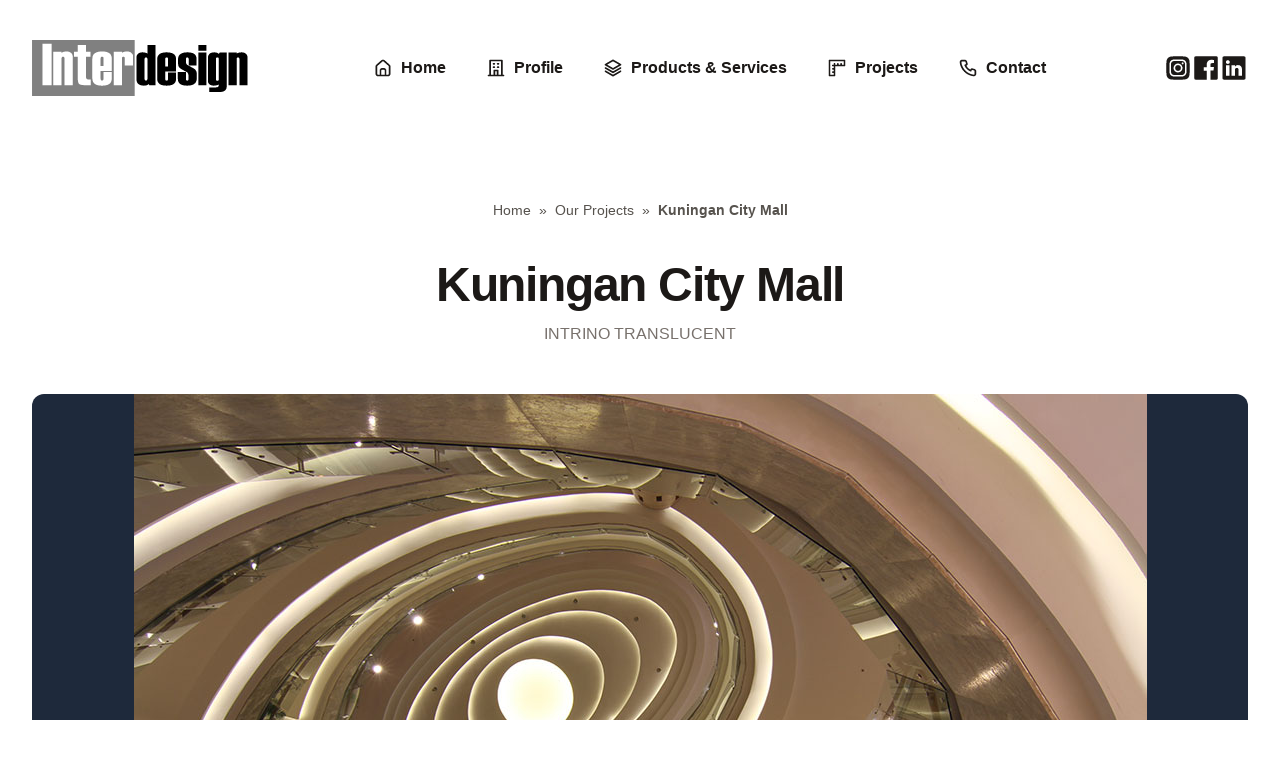

--- FILE ---
content_type: text/html; charset=UTF-8
request_url: https://interdesign.co.id/projects/kuningan-city-mall/
body_size: 16295
content:

<!DOCTYPE html>
<html lang="en-US" class="scroll-smooth">

<head>
  <meta charset="UTF-8">
  <meta name="viewport" content="width=device-width">
  <link rel="profile" href="http://gmpg.org/xfn/11">
  <link rel="pingback" href="https://interdesign.co.id/xmlrpc.php">

  <title>Kuningan City Mall &#8211; Interdesign</title>
<meta name='robots' content='max-image-preview:large' />
<link rel='dns-prefetch' href='//unpkg.com' />
<link rel='dns-prefetch' href='//cdn.jsdelivr.net' />
<link rel="alternate" title="oEmbed (JSON)" type="application/json+oembed" href="https://interdesign.co.id/wp-json/oembed/1.0/embed?url=https%3A%2F%2Finterdesign.co.id%2Fprojects%2Fkuningan-city-mall%2F" />
<link rel="alternate" title="oEmbed (XML)" type="text/xml+oembed" href="https://interdesign.co.id/wp-json/oembed/1.0/embed?url=https%3A%2F%2Finterdesign.co.id%2Fprojects%2Fkuningan-city-mall%2F&#038;format=xml" />
<style id='wp-img-auto-sizes-contain-inline-css' type='text/css'>
img:is([sizes=auto i],[sizes^="auto," i]){contain-intrinsic-size:3000px 1500px}
/*# sourceURL=wp-img-auto-sizes-contain-inline-css */
</style>
<link rel='stylesheet' id='menu-icons-extra-css' href='https://interdesign.co.id/wp-content/plugins/menu-icons/css/extra.min.css?ver=0.13.20' type='text/css' media='all' />
<style id='wp-emoji-styles-inline-css' type='text/css'>

	img.wp-smiley, img.emoji {
		display: inline !important;
		border: none !important;
		box-shadow: none !important;
		height: 1em !important;
		width: 1em !important;
		margin: 0 0.07em !important;
		vertical-align: -0.1em !important;
		background: none !important;
		padding: 0 !important;
	}
/*# sourceURL=wp-emoji-styles-inline-css */
</style>
<style id='wp-block-library-inline-css' type='text/css'>
:root{--wp-block-synced-color:#7a00df;--wp-block-synced-color--rgb:122,0,223;--wp-bound-block-color:var(--wp-block-synced-color);--wp-editor-canvas-background:#ddd;--wp-admin-theme-color:#007cba;--wp-admin-theme-color--rgb:0,124,186;--wp-admin-theme-color-darker-10:#006ba1;--wp-admin-theme-color-darker-10--rgb:0,107,160.5;--wp-admin-theme-color-darker-20:#005a87;--wp-admin-theme-color-darker-20--rgb:0,90,135;--wp-admin-border-width-focus:2px}@media (min-resolution:192dpi){:root{--wp-admin-border-width-focus:1.5px}}.wp-element-button{cursor:pointer}:root .has-very-light-gray-background-color{background-color:#eee}:root .has-very-dark-gray-background-color{background-color:#313131}:root .has-very-light-gray-color{color:#eee}:root .has-very-dark-gray-color{color:#313131}:root .has-vivid-green-cyan-to-vivid-cyan-blue-gradient-background{background:linear-gradient(135deg,#00d084,#0693e3)}:root .has-purple-crush-gradient-background{background:linear-gradient(135deg,#34e2e4,#4721fb 50%,#ab1dfe)}:root .has-hazy-dawn-gradient-background{background:linear-gradient(135deg,#faaca8,#dad0ec)}:root .has-subdued-olive-gradient-background{background:linear-gradient(135deg,#fafae1,#67a671)}:root .has-atomic-cream-gradient-background{background:linear-gradient(135deg,#fdd79a,#004a59)}:root .has-nightshade-gradient-background{background:linear-gradient(135deg,#330968,#31cdcf)}:root .has-midnight-gradient-background{background:linear-gradient(135deg,#020381,#2874fc)}:root{--wp--preset--font-size--normal:16px;--wp--preset--font-size--huge:42px}.has-regular-font-size{font-size:1em}.has-larger-font-size{font-size:2.625em}.has-normal-font-size{font-size:var(--wp--preset--font-size--normal)}.has-huge-font-size{font-size:var(--wp--preset--font-size--huge)}.has-text-align-center{text-align:center}.has-text-align-left{text-align:left}.has-text-align-right{text-align:right}.has-fit-text{white-space:nowrap!important}#end-resizable-editor-section{display:none}.aligncenter{clear:both}.items-justified-left{justify-content:flex-start}.items-justified-center{justify-content:center}.items-justified-right{justify-content:flex-end}.items-justified-space-between{justify-content:space-between}.screen-reader-text{border:0;clip-path:inset(50%);height:1px;margin:-1px;overflow:hidden;padding:0;position:absolute;width:1px;word-wrap:normal!important}.screen-reader-text:focus{background-color:#ddd;clip-path:none;color:#444;display:block;font-size:1em;height:auto;left:5px;line-height:normal;padding:15px 23px 14px;text-decoration:none;top:5px;width:auto;z-index:100000}html :where(.has-border-color){border-style:solid}html :where([style*=border-top-color]){border-top-style:solid}html :where([style*=border-right-color]){border-right-style:solid}html :where([style*=border-bottom-color]){border-bottom-style:solid}html :where([style*=border-left-color]){border-left-style:solid}html :where([style*=border-width]){border-style:solid}html :where([style*=border-top-width]){border-top-style:solid}html :where([style*=border-right-width]){border-right-style:solid}html :where([style*=border-bottom-width]){border-bottom-style:solid}html :where([style*=border-left-width]){border-left-style:solid}html :where(img[class*=wp-image-]){height:auto;max-width:100%}:where(figure){margin:0 0 1em}html :where(.is-position-sticky){--wp-admin--admin-bar--position-offset:var(--wp-admin--admin-bar--height,0px)}@media screen and (max-width:600px){html :where(.is-position-sticky){--wp-admin--admin-bar--position-offset:0px}}

/*# sourceURL=wp-block-library-inline-css */
</style><style id='global-styles-inline-css' type='text/css'>
:root{--wp--preset--aspect-ratio--square: 1;--wp--preset--aspect-ratio--4-3: 4/3;--wp--preset--aspect-ratio--3-4: 3/4;--wp--preset--aspect-ratio--3-2: 3/2;--wp--preset--aspect-ratio--2-3: 2/3;--wp--preset--aspect-ratio--16-9: 16/9;--wp--preset--aspect-ratio--9-16: 9/16;--wp--preset--color--black: #000000;--wp--preset--color--cyan-bluish-gray: #abb8c3;--wp--preset--color--white: #ffffff;--wp--preset--color--pale-pink: #f78da7;--wp--preset--color--vivid-red: #cf2e2e;--wp--preset--color--luminous-vivid-orange: #ff6900;--wp--preset--color--luminous-vivid-amber: #fcb900;--wp--preset--color--light-green-cyan: #7bdcb5;--wp--preset--color--vivid-green-cyan: #00d084;--wp--preset--color--pale-cyan-blue: #8ed1fc;--wp--preset--color--vivid-cyan-blue: #0693e3;--wp--preset--color--vivid-purple: #9b51e0;--wp--preset--color--primary: rgb(59, 130, 246);--wp--preset--color--secondary: #14B8A6;--wp--preset--color--dark: #1F2937;--wp--preset--color--light: #F9FAFB;--wp--preset--gradient--vivid-cyan-blue-to-vivid-purple: linear-gradient(135deg,rgb(6,147,227) 0%,rgb(155,81,224) 100%);--wp--preset--gradient--light-green-cyan-to-vivid-green-cyan: linear-gradient(135deg,rgb(122,220,180) 0%,rgb(0,208,130) 100%);--wp--preset--gradient--luminous-vivid-amber-to-luminous-vivid-orange: linear-gradient(135deg,rgb(252,185,0) 0%,rgb(255,105,0) 100%);--wp--preset--gradient--luminous-vivid-orange-to-vivid-red: linear-gradient(135deg,rgb(255,105,0) 0%,rgb(207,46,46) 100%);--wp--preset--gradient--very-light-gray-to-cyan-bluish-gray: linear-gradient(135deg,rgb(238,238,238) 0%,rgb(169,184,195) 100%);--wp--preset--gradient--cool-to-warm-spectrum: linear-gradient(135deg,rgb(74,234,220) 0%,rgb(151,120,209) 20%,rgb(207,42,186) 40%,rgb(238,44,130) 60%,rgb(251,105,98) 80%,rgb(254,248,76) 100%);--wp--preset--gradient--blush-light-purple: linear-gradient(135deg,rgb(255,206,236) 0%,rgb(152,150,240) 100%);--wp--preset--gradient--blush-bordeaux: linear-gradient(135deg,rgb(254,205,165) 0%,rgb(254,45,45) 50%,rgb(107,0,62) 100%);--wp--preset--gradient--luminous-dusk: linear-gradient(135deg,rgb(255,203,112) 0%,rgb(199,81,192) 50%,rgb(65,88,208) 100%);--wp--preset--gradient--pale-ocean: linear-gradient(135deg,rgb(255,245,203) 0%,rgb(182,227,212) 50%,rgb(51,167,181) 100%);--wp--preset--gradient--electric-grass: linear-gradient(135deg,rgb(202,248,128) 0%,rgb(113,206,126) 100%);--wp--preset--gradient--midnight: linear-gradient(135deg,rgb(2,3,129) 0%,rgb(40,116,252) 100%);--wp--preset--font-size--small: 0.875rem;--wp--preset--font-size--medium: 20px;--wp--preset--font-size--large: 1.125rem;--wp--preset--font-size--x-large: 42px;--wp--preset--font-size--regular: 1.5rem;--wp--preset--font-size--xl: 1.25rem;--wp--preset--font-size--xxl: 1.5rem;--wp--preset--font-size--xxxl: 1.875rem;--wp--preset--spacing--20: 0.44rem;--wp--preset--spacing--30: 0.67rem;--wp--preset--spacing--40: 1rem;--wp--preset--spacing--50: 1.5rem;--wp--preset--spacing--60: 2.25rem;--wp--preset--spacing--70: 3.38rem;--wp--preset--spacing--80: 5.06rem;--wp--preset--shadow--natural: 6px 6px 9px rgba(0, 0, 0, 0.2);--wp--preset--shadow--deep: 12px 12px 50px rgba(0, 0, 0, 0.4);--wp--preset--shadow--sharp: 6px 6px 0px rgba(0, 0, 0, 0.2);--wp--preset--shadow--outlined: 6px 6px 0px -3px rgb(255, 255, 255), 6px 6px rgb(0, 0, 0);--wp--preset--shadow--crisp: 6px 6px 0px rgb(0, 0, 0);}:root { --wp--style--global--content-size: 1280px;--wp--style--global--wide-size: 1280px; }:where(body) { margin: 0; }.wp-site-blocks > .alignleft { float: left; margin-right: 2em; }.wp-site-blocks > .alignright { float: right; margin-left: 2em; }.wp-site-blocks > .aligncenter { justify-content: center; margin-left: auto; margin-right: auto; }:where(.is-layout-flex){gap: 0.5em;}:where(.is-layout-grid){gap: 0.5em;}.is-layout-flow > .alignleft{float: left;margin-inline-start: 0;margin-inline-end: 2em;}.is-layout-flow > .alignright{float: right;margin-inline-start: 2em;margin-inline-end: 0;}.is-layout-flow > .aligncenter{margin-left: auto !important;margin-right: auto !important;}.is-layout-constrained > .alignleft{float: left;margin-inline-start: 0;margin-inline-end: 2em;}.is-layout-constrained > .alignright{float: right;margin-inline-start: 2em;margin-inline-end: 0;}.is-layout-constrained > .aligncenter{margin-left: auto !important;margin-right: auto !important;}.is-layout-constrained > :where(:not(.alignleft):not(.alignright):not(.alignfull)){max-width: var(--wp--style--global--content-size);margin-left: auto !important;margin-right: auto !important;}.is-layout-constrained > .alignwide{max-width: var(--wp--style--global--wide-size);}body .is-layout-flex{display: flex;}.is-layout-flex{flex-wrap: wrap;align-items: center;}.is-layout-flex > :is(*, div){margin: 0;}body .is-layout-grid{display: grid;}.is-layout-grid > :is(*, div){margin: 0;}body{padding-top: 0px;padding-right: 0px;padding-bottom: 0px;padding-left: 0px;}a:where(:not(.wp-element-button)){text-decoration: underline;}:root :where(.wp-element-button, .wp-block-button__link){background-color: #32373c;border-width: 0;color: #fff;font-family: inherit;font-size: inherit;font-style: inherit;font-weight: inherit;letter-spacing: inherit;line-height: inherit;padding-top: calc(0.667em + 2px);padding-right: calc(1.333em + 2px);padding-bottom: calc(0.667em + 2px);padding-left: calc(1.333em + 2px);text-decoration: none;text-transform: inherit;}.has-black-color{color: var(--wp--preset--color--black) !important;}.has-cyan-bluish-gray-color{color: var(--wp--preset--color--cyan-bluish-gray) !important;}.has-white-color{color: var(--wp--preset--color--white) !important;}.has-pale-pink-color{color: var(--wp--preset--color--pale-pink) !important;}.has-vivid-red-color{color: var(--wp--preset--color--vivid-red) !important;}.has-luminous-vivid-orange-color{color: var(--wp--preset--color--luminous-vivid-orange) !important;}.has-luminous-vivid-amber-color{color: var(--wp--preset--color--luminous-vivid-amber) !important;}.has-light-green-cyan-color{color: var(--wp--preset--color--light-green-cyan) !important;}.has-vivid-green-cyan-color{color: var(--wp--preset--color--vivid-green-cyan) !important;}.has-pale-cyan-blue-color{color: var(--wp--preset--color--pale-cyan-blue) !important;}.has-vivid-cyan-blue-color{color: var(--wp--preset--color--vivid-cyan-blue) !important;}.has-vivid-purple-color{color: var(--wp--preset--color--vivid-purple) !important;}.has-primary-color{color: var(--wp--preset--color--primary) !important;}.has-secondary-color{color: var(--wp--preset--color--secondary) !important;}.has-dark-color{color: var(--wp--preset--color--dark) !important;}.has-light-color{color: var(--wp--preset--color--light) !important;}.has-black-background-color{background-color: var(--wp--preset--color--black) !important;}.has-cyan-bluish-gray-background-color{background-color: var(--wp--preset--color--cyan-bluish-gray) !important;}.has-white-background-color{background-color: var(--wp--preset--color--white) !important;}.has-pale-pink-background-color{background-color: var(--wp--preset--color--pale-pink) !important;}.has-vivid-red-background-color{background-color: var(--wp--preset--color--vivid-red) !important;}.has-luminous-vivid-orange-background-color{background-color: var(--wp--preset--color--luminous-vivid-orange) !important;}.has-luminous-vivid-amber-background-color{background-color: var(--wp--preset--color--luminous-vivid-amber) !important;}.has-light-green-cyan-background-color{background-color: var(--wp--preset--color--light-green-cyan) !important;}.has-vivid-green-cyan-background-color{background-color: var(--wp--preset--color--vivid-green-cyan) !important;}.has-pale-cyan-blue-background-color{background-color: var(--wp--preset--color--pale-cyan-blue) !important;}.has-vivid-cyan-blue-background-color{background-color: var(--wp--preset--color--vivid-cyan-blue) !important;}.has-vivid-purple-background-color{background-color: var(--wp--preset--color--vivid-purple) !important;}.has-primary-background-color{background-color: var(--wp--preset--color--primary) !important;}.has-secondary-background-color{background-color: var(--wp--preset--color--secondary) !important;}.has-dark-background-color{background-color: var(--wp--preset--color--dark) !important;}.has-light-background-color{background-color: var(--wp--preset--color--light) !important;}.has-black-border-color{border-color: var(--wp--preset--color--black) !important;}.has-cyan-bluish-gray-border-color{border-color: var(--wp--preset--color--cyan-bluish-gray) !important;}.has-white-border-color{border-color: var(--wp--preset--color--white) !important;}.has-pale-pink-border-color{border-color: var(--wp--preset--color--pale-pink) !important;}.has-vivid-red-border-color{border-color: var(--wp--preset--color--vivid-red) !important;}.has-luminous-vivid-orange-border-color{border-color: var(--wp--preset--color--luminous-vivid-orange) !important;}.has-luminous-vivid-amber-border-color{border-color: var(--wp--preset--color--luminous-vivid-amber) !important;}.has-light-green-cyan-border-color{border-color: var(--wp--preset--color--light-green-cyan) !important;}.has-vivid-green-cyan-border-color{border-color: var(--wp--preset--color--vivid-green-cyan) !important;}.has-pale-cyan-blue-border-color{border-color: var(--wp--preset--color--pale-cyan-blue) !important;}.has-vivid-cyan-blue-border-color{border-color: var(--wp--preset--color--vivid-cyan-blue) !important;}.has-vivid-purple-border-color{border-color: var(--wp--preset--color--vivid-purple) !important;}.has-primary-border-color{border-color: var(--wp--preset--color--primary) !important;}.has-secondary-border-color{border-color: var(--wp--preset--color--secondary) !important;}.has-dark-border-color{border-color: var(--wp--preset--color--dark) !important;}.has-light-border-color{border-color: var(--wp--preset--color--light) !important;}.has-vivid-cyan-blue-to-vivid-purple-gradient-background{background: var(--wp--preset--gradient--vivid-cyan-blue-to-vivid-purple) !important;}.has-light-green-cyan-to-vivid-green-cyan-gradient-background{background: var(--wp--preset--gradient--light-green-cyan-to-vivid-green-cyan) !important;}.has-luminous-vivid-amber-to-luminous-vivid-orange-gradient-background{background: var(--wp--preset--gradient--luminous-vivid-amber-to-luminous-vivid-orange) !important;}.has-luminous-vivid-orange-to-vivid-red-gradient-background{background: var(--wp--preset--gradient--luminous-vivid-orange-to-vivid-red) !important;}.has-very-light-gray-to-cyan-bluish-gray-gradient-background{background: var(--wp--preset--gradient--very-light-gray-to-cyan-bluish-gray) !important;}.has-cool-to-warm-spectrum-gradient-background{background: var(--wp--preset--gradient--cool-to-warm-spectrum) !important;}.has-blush-light-purple-gradient-background{background: var(--wp--preset--gradient--blush-light-purple) !important;}.has-blush-bordeaux-gradient-background{background: var(--wp--preset--gradient--blush-bordeaux) !important;}.has-luminous-dusk-gradient-background{background: var(--wp--preset--gradient--luminous-dusk) !important;}.has-pale-ocean-gradient-background{background: var(--wp--preset--gradient--pale-ocean) !important;}.has-electric-grass-gradient-background{background: var(--wp--preset--gradient--electric-grass) !important;}.has-midnight-gradient-background{background: var(--wp--preset--gradient--midnight) !important;}.has-small-font-size{font-size: var(--wp--preset--font-size--small) !important;}.has-medium-font-size{font-size: var(--wp--preset--font-size--medium) !important;}.has-large-font-size{font-size: var(--wp--preset--font-size--large) !important;}.has-x-large-font-size{font-size: var(--wp--preset--font-size--x-large) !important;}.has-regular-font-size{font-size: var(--wp--preset--font-size--regular) !important;}.has-xl-font-size{font-size: var(--wp--preset--font-size--xl) !important;}.has-xxl-font-size{font-size: var(--wp--preset--font-size--xxl) !important;}.has-xxxl-font-size{font-size: var(--wp--preset--font-size--xxxl) !important;}
/*# sourceURL=global-styles-inline-css */
</style>

<link rel='stylesheet' id='swiper-css' href='https://unpkg.com/swiper@7/swiper-bundle.min.css?ver=0.1.4' type='text/css' media='all' />
<link rel='stylesheet' id='tailpress-css' href='https://interdesign.co.id/wp-content/themes/interdesign/css/app.css?ver=1674615610' type='text/css' media='all' />
<script type="text/javascript" src="https://unpkg.com/swiper@7/swiper-bundle.min.js?ver=0.1.4" id="swiper-js"></script>
<script type="text/javascript" src="https://cdn.jsdelivr.net/npm/tw-elements/dist/js/index.min.js?ver=0.1.4" id="tw-elements-js"></script>
<script type="text/javascript" src="https://interdesign.co.id/wp-includes/js/jquery/jquery.min.js?ver=3.7.1" id="jquery-core-js"></script>
<script type="text/javascript" src="https://interdesign.co.id/wp-includes/js/jquery/jquery-migrate.min.js?ver=3.4.1" id="jquery-migrate-js"></script>
<script type="text/javascript" src="https://interdesign.co.id/wp-content/themes/interdesign/js/app.js?ver=1674615610" id="tailpress-js"></script>
<link rel="https://api.w.org/" href="https://interdesign.co.id/wp-json/" /><link rel="alternate" title="JSON" type="application/json" href="https://interdesign.co.id/wp-json/wp/v2/projects/446" /><link rel="EditURI" type="application/rsd+xml" title="RSD" href="https://interdesign.co.id/xmlrpc.php?rsd" />
<meta name="generator" content="WordPress 6.9" />
<link rel="canonical" href="https://interdesign.co.id/projects/kuningan-city-mall/" />
<link rel='shortlink' href='https://interdesign.co.id/?p=446' />
</head>

<body class="wp-singular projects-template-default single single-projects postid-446 wp-custom-logo wp-theme-interdesign bg-white text-stone-900">

  
  <div id="page" class="min-h-screen flex flex-col">

    
    <header>

      <div class="mx-auto container">
        <div class="flex items-center py-6 lg:py-10 lg:justify-between">
          <div class="logo-container relative z-0 mr-auto xl:mr-0">
                          <a href="https://interdesign.co.id/" class="custom-logo-link" rel="home"><img width="382" height="96" src="https://interdesign.co.id/wp-content/uploads/2021/12/logo-interdesign.svg" class="custom-logo" alt="Interdesign" decoding="async" /></a>                      </div>

          <div id="slide-over" class="fixed inset-0 -z-10 xl:relative xl:inset-auto xl:z-0">
            <div id="menu-overlay" class="absolute inset-0 bg-stone-900 bg-opacity-75 transition-opacity ease-in-out duration-500 opacity-0" aria-hidden="true"></div>
            <div id="main-menu" class="bg-white pt-10 pb-4 px-4 min-w-[256px] fixed z-30 inset-y-0 right-0 transform transition ease-in-out duration-500 translate-x-full xl:relative xl:inset-auto xl:p-0 xl:block xl:translate-x-0">
              <button type="button" href="#" aria-label="Toggle navigation" id="main-menu-close" class="inline-block absolute right-4 top-4 xl:hidden">
                <span class="sr-only">Close panel</span>
                <svg class="h-6 w-6" xmlns="http://www.w3.org/2000/svg" fill="none" viewBox="0 0 24 24" stroke="currentColor" aria-hidden="true">
                  <path stroke-linecap="round" stroke-linejoin="round" stroke-width="2" d="M6 18L18 6M6 6l12 12" />
                </svg>
              </button>
              <div id="primary-menu" class="font-semibold py-4 xl:p-0"><ul id="menu-main-menu" class="xl:flex xl:-mx-5"><li id="menu-item-8" class="home menu-item menu-item-type-post_type menu-item-object-page menu-item-home menu-item-8 py-2 xl:py-0 xl:mx-5"><a href="https://interdesign.co.id/"><span>Home</span></a></li>
<li id="menu-item-75" class="profile menu-item menu-item-type-post_type menu-item-object-page menu-item-75 py-2 xl:py-0 xl:mx-5"><a href="https://interdesign.co.id/profile/"><span>Profile</span></a></li>
<li id="menu-item-48" class="products menu-item menu-item-type-post_type menu-item-object-page menu-item-48 py-2 xl:py-0 xl:mx-5"><a href="https://interdesign.co.id/products-services/"><span>Products &#038; Services</span></a></li>
<li id="menu-item-69" class="projects menu-item menu-item-type-post_type menu-item-object-page menu-item-69 py-2 xl:py-0 xl:mx-5"><a href="https://interdesign.co.id/projects/"><span>Projects</span></a></li>
<li id="menu-item-74" class="contact menu-item menu-item-type-post_type menu-item-object-page menu-item-74 py-2 xl:py-0 xl:mx-5"><a href="https://interdesign.co.id/contact/"><span>Contact</span></a></li>
</ul></div>            </div>
          </div>

                      <div class="hidden md:block">
              <ul class="flex gap-3">
                <li><a class="block" href="https://instagram.com/interdesignindigital" target="_blank"><svg class="svg-icon h-6 w-6 transition duration-300 fill-stone-900 hover:fill-stone-500 xl:h-[28px] xl:w-[28px]" width="28" height="28" aria-hidden="true" role="img" focusable="false" width="24" height="24" viewBox="0 0 24 24" fill="#44403C" xmlns="http://www.w3.org/2000/svg"><path d="M12 9.52C11.5095 9.52 11.03 9.66545 10.6222 9.93795C10.2144 10.2105 9.89648 10.5978 9.70878 11.0509C9.52107 11.5041 9.47196 12.0028 9.56765 12.4838C9.66334 12.9649 9.89954 13.4068 10.2464 13.7536C10.5932 14.1005 11.0351 14.3367 11.5162 14.4323C11.9972 14.528 12.4959 14.4789 12.9491 14.2912C13.4022 14.1035 13.7895 13.7856 14.062 13.3778C14.3346 12.97 14.48 12.4905 14.48 12C14.48 11.6743 14.4159 11.3518 14.2912 11.0509C14.1666 10.7501 13.9839 10.4767 13.7536 10.2464C13.5233 10.0161 13.2499 9.83341 12.9491 9.70878C12.6482 9.58415 12.3257 9.52 12 9.52V9.52ZM21.93 7.07C21.9247 6.29776 21.7825 5.53257 21.51 4.81C21.3093 4.28126 20.9987 3.80109 20.5988 3.40119C20.1989 3.00128 19.7187 2.69072 19.19 2.49C18.4674 2.21746 17.7022 2.07526 16.93 2.07C15.64 2 15.26 2 12 2C8.74 2 8.36 2 7.07 2.07C6.29776 2.07526 5.53257 2.21746 4.81 2.49C4.28126 2.69072 3.80109 3.00128 3.40119 3.40119C3.00128 3.80109 2.69072 4.28126 2.49 4.81C2.21746 5.53257 2.07526 6.29776 2.07 7.07C2 8.36 2 8.74 2 12C2 15.26 2 15.64 2.07 16.93C2.08076 17.705 2.22277 18.4725 2.49 19.2C2.68983 19.7263 3.00013 20.2037 3.4 20.6C3.79819 21.0023 4.27939 21.3129 4.81 21.51C5.53257 21.7825 6.29776 21.9247 7.07 21.93C8.36 22 8.74 22 12 22C15.26 22 15.64 22 16.93 21.93C17.7022 21.9247 18.4674 21.7825 19.19 21.51C19.7206 21.3129 20.2018 21.0023 20.6 20.6C20.9999 20.2037 21.3102 19.7263 21.51 19.2C21.7823 18.4739 21.9244 17.7055 21.93 16.93C22 15.64 22 15.26 22 12C22 8.74 22 8.36 21.93 7.07V7.07ZM19.39 15.07C19.3579 15.6871 19.2262 16.295 19 16.87C18.8059 17.3497 18.5173 17.7854 18.1514 18.1514C17.7854 18.5173 17.3497 18.8059 16.87 19C16.2895 19.2136 15.6783 19.3318 15.06 19.35H8.94C8.32173 19.3318 7.71049 19.2136 7.13 19C6.6341 18.8157 6.18628 18.5217 5.82 18.14C5.45767 17.7813 5.17784 17.3479 5 16.87C4.78556 16.2901 4.67061 15.6782 4.66 15.06V12V8.94C4.67061 8.32183 4.78556 7.70988 5 7.13C5.18428 6.6341 5.47827 6.18628 5.86 5.82C6.22033 5.45962 6.65326 5.18009 7.13 5C7.71049 4.78641 8.32173 4.66821 8.94 4.65H15.06C15.6783 4.66821 16.2895 4.78641 16.87 5C17.3659 5.18428 17.8137 5.47827 18.18 5.86C18.5423 6.21875 18.8222 6.65213 19 7.13C19.2136 7.71049 19.3318 8.32173 19.35 8.94V12C19.35 14.06 19.42 14.27 19.39 15.06V15.07ZM17.79 7.63C17.6709 7.30698 17.4832 7.01364 17.2398 6.77021C16.9964 6.52678 16.703 6.33906 16.38 6.22C15.9365 6.06626 15.4693 5.99179 15 6H9C8.52827 6.00461 8.06107 6.09263 7.62 6.26C7.30193 6.37366 7.01169 6.55371 6.76858 6.7882C6.52547 7.02269 6.33506 7.30624 6.21 7.62C6.06478 8.06537 5.99383 8.5316 6 9V15C6.00991 15.4712 6.09777 15.9375 6.26 16.38C6.37906 16.703 6.56678 16.9964 6.81021 17.2398C7.05364 17.4832 7.34698 17.6709 7.67 17.79C8.09667 17.9469 8.54565 18.0347 9 18.05H15C15.4717 18.0454 15.9389 17.9574 16.38 17.79C16.703 17.6709 16.9964 17.4832 17.2398 17.2398C17.4832 16.9964 17.6709 16.703 17.79 16.38C17.9574 15.9389 18.0454 15.4717 18.05 15V12V9C18.0503 8.5278 17.9621 8.05972 17.79 7.62V7.63ZM12 15.82C11.4988 15.82 11.0026 15.7211 10.5397 15.529C10.0768 15.3369 9.6563 15.0554 9.30238 14.7005C8.94846 14.3457 8.66803 13.9245 8.47714 13.4611C8.28626 12.9977 8.18868 12.5012 8.19 12C8.19 11.2441 8.4143 10.5051 8.83449 9.87669C9.25468 9.24828 9.85187 8.75866 10.5505 8.46983C11.2491 8.181 12.0177 8.10594 12.7589 8.25415C13.5002 8.40236 14.1808 8.76717 14.7147 9.30241C15.2485 9.83764 15.6116 10.5192 15.7578 11.2609C15.9041 12.0026 15.827 12.771 15.5363 13.4688C15.2457 14.1666 14.7545 14.7625 14.125 15.1811C13.4955 15.5996 12.7559 15.822 12 15.82V15.82ZM16 8.93C15.7789 8.9066 15.5744 8.80222 15.4257 8.63697C15.277 8.47172 15.1947 8.25729 15.1947 8.035C15.1947 7.81271 15.277 7.59828 15.4257 7.43303C15.5744 7.26778 15.7789 7.1634 16 7.14C16.2211 7.1634 16.4256 7.26778 16.5743 7.43303C16.723 7.59828 16.8053 7.81271 16.8053 8.035C16.8053 8.25729 16.723 8.47172 16.5743 8.63697C16.4256 8.80222 16.2211 8.9066 16 8.93Z" /></svg></a></li><li><a class="block" href="https://www.facebook.com/InterdesignID" target="_blank"><svg class="svg-icon h-6 w-6 transition duration-300 fill-stone-900 hover:fill-stone-500 xl:h-[28px] xl:w-[28px]" width="28" height="28" aria-hidden="true" role="img" focusable="false" width="24" height="24" viewBox="0 0 24 24" fill="#44403C" xmlns="http://www.w3.org/2000/svg"><path d="M20.9 2H3.1C2.80826 2 2.52847 2.11589 2.32218 2.32218C2.11589 2.52847 2 2.80826 2 3.1V20.9C2 21.1917 2.11589 21.4715 2.32218 21.6778C2.52847 21.8841 2.80826 22 3.1 22H12.68V14.25H10.08V11.25H12.68V9C12.6261 8.47176 12.6885 7.93813 12.8627 7.43654C13.0369 6.93495 13.3188 6.47755 13.6885 6.09641C14.0582 5.71528 14.5068 5.41964 15.0028 5.23024C15.4989 5.04083 16.0304 4.96225 16.56 5C17.3383 4.99521 18.1163 5.03528 18.89 5.12V7.82H17.3C16.04 7.82 15.8 8.42 15.8 9.29V11.22H18.8L18.41 14.22H15.8V22H20.9C21.0445 22 21.1875 21.9715 21.321 21.9163C21.4544 21.861 21.5757 21.78 21.6778 21.6778C21.78 21.5757 21.861 21.4544 21.9163 21.321C21.9715 21.1875 22 21.0445 22 20.9V3.1C22 2.95555 21.9715 2.81251 21.9163 2.67905C21.861 2.54559 21.78 2.42433 21.6778 2.32218C21.5757 2.22004 21.4544 2.13901 21.321 2.08373C21.1875 2.02845 21.0445 2 20.9 2V2Z" /></svg></a></li><li><a class="block" href="https://www.linkedin.com/company/inter-design-group" target="_blank"><svg class="svg-icon h-6 w-6 transition duration-300 fill-stone-900 hover:fill-stone-500 xl:h-[28px] xl:w-[28px]" width="28" height="28" aria-hidden="true" role="img" focusable="false" width="24" height="24" viewBox="0 0 24 24" fill="#44403C" xmlns="http://www.w3.org/2000/svg"><path d="M20.4701 1.9999H3.53006C3.33964 1.99725 3.15056 2.03214 2.97362 2.10258C2.79669 2.17302 2.63536 2.27762 2.49886 2.41041C2.36235 2.5432 2.25334 2.70158 2.17805 2.87651C2.10276 3.05143 2.06267 3.23947 2.06006 3.4299V20.5699C2.06267 20.7603 2.10276 20.9484 2.17805 21.1233C2.25334 21.2982 2.36235 21.4566 2.49886 21.5894C2.63536 21.7222 2.79669 21.8268 2.97362 21.8972C3.15056 21.9676 3.33964 22.0025 3.53006 21.9999H20.4701C20.6605 22.0025 20.8496 21.9676 21.0265 21.8972C21.2034 21.8268 21.3648 21.7222 21.5013 21.5894C21.6378 21.4566 21.7468 21.2982 21.8221 21.1233C21.8974 20.9484 21.9375 20.7603 21.9401 20.5699V3.4299C21.9375 3.23947 21.8974 3.05143 21.8221 2.87651C21.7468 2.70158 21.6378 2.5432 21.5013 2.41041C21.3648 2.27762 21.2034 2.17302 21.0265 2.10258C20.8496 2.03214 20.6605 1.99725 20.4701 1.9999V1.9999ZM8.09006 18.7399H5.09006V9.7399H8.09006V18.7399ZM6.59006 8.4799C6.17632 8.4799 5.77953 8.31554 5.48697 8.02298C5.19442 7.73043 5.03006 7.33363 5.03006 6.9199C5.03006 6.50616 5.19442 6.10937 5.48697 5.81681C5.77953 5.52425 6.17632 5.3599 6.59006 5.3599C6.80975 5.33498 7.03224 5.35675 7.24293 5.42378C7.45363 5.49081 7.6478 5.60159 7.81272 5.74886C7.97763 5.89613 8.10959 6.07657 8.19993 6.27838C8.29028 6.48018 8.33698 6.69879 8.33698 6.9199C8.33698 7.141 8.29028 7.35961 8.19993 7.56141C8.10959 7.76322 7.97763 7.94366 7.81272 8.09093C7.6478 8.23821 7.45363 8.34898 7.24293 8.41601C7.03224 8.48304 6.80975 8.50481 6.59006 8.4799V8.4799ZM18.9101 18.7399H15.9101V13.9099C15.9101 12.6999 15.4801 11.9099 14.3901 11.9099C14.0527 11.9124 13.7242 12.0182 13.4489 12.2131C13.1735 12.408 12.9645 12.6826 12.8501 12.9999C12.7718 13.2349 12.7379 13.4825 12.7501 13.7299V18.7299H9.75006V9.7299H12.7501V10.9999C13.0226 10.527 13.419 10.1374 13.8965 9.8731C14.374 9.60878 14.9146 9.47975 15.4601 9.4999C17.4601 9.4999 18.9101 10.7899 18.9101 13.5599V18.7399Z" /></svg></a></li>              </ul>
            </div>
          
          <div class="xl:hidden ml-4 relative">
            <button type="button" aria-label="Toggle navigation" id="main-menu-toggle" class="inline-flex p-1">
              <svg class="block h-6 w-6" xmlns="http://www.w3.org/2000/svg" fill="none" viewBox="0 0 24 24" stroke="currentColor" aria-hidden="true">
                <path stroke-linecap="round" stroke-linejoin="round" stroke-width="2" d="M4 6h16M4 12h16M4 18h16" />
              </svg>
            </button>
          </div>

        </div>
      </div>
    </header>

    <div id="content" class="site-content flex-grow relative z-0">

      
      <main>

  
    <div class="container mx-auto text-center pt-8 pb-4 lg:pt-16 lg:pb-12">
      <div class="text-stone-600 text-sm mb-4 xl:mb-8">
        <a href="/" class="hover:text-primary hover:underline"><span>Home</span></a>&nbsp;&nbsp;&raquo;&nbsp;&nbsp;<a href="/projects" class="hover:text-primary hover:underline">Our Projects</a>&nbsp;&nbsp;&raquo;&nbsp;&nbsp;<strong>Kuningan City Mall</strong>
      </div>
      <h1 class="text-4xl font-extrabold tracking-tight leading-snug mb-1 xl:text-[48px]">Kuningan City Mall</h1>
      <div class="font-medium text-stone-500 uppercase text-sm xl:text-base">
        <a href="https://interdesign.co.id/project_category/intrino-translucent/" rel="tag">Intrino Translucent</a>      </div>
    </div>

    <div class="container mx-auto">
              <div id="product-swiper" class="swiper rounded-xl">
          <div class="swiper-wrapper rounded-r-xl">
                          <div class="swiper-slide bg-slate-800 aspect-video">
                <div class="h-full w-full relative">
                                    <img src="https://interdesign.co.id/wp-content/uploads/2022/02/kuningan-city-mall-01.jpg" alt="" class="h-full object-contain mx-auto" />
                </div>
              </div>
              <li>
                <a href="https://interdesign.co.id/wp-content/uploads/2022/02/kuningan-city-mall-01.jpg">
                  <img src="https://interdesign.co.id/wp-content/uploads/2022/02/kuningan-city-mall-01.jpg" alt="" />
                </a>
              </li>
                          <div class="swiper-slide bg-slate-800 aspect-video">
                <div class="h-full w-full relative">
                                    <img src="https://interdesign.co.id/wp-content/uploads/2022/02/kuningan-city-mall-02.jpg" alt="" class="h-full object-contain mx-auto" />
                </div>
              </div>
              <li>
                <a href="https://interdesign.co.id/wp-content/uploads/2022/02/kuningan-city-mall-02.jpg">
                  <img src="https://interdesign.co.id/wp-content/uploads/2022/02/kuningan-city-mall-02.jpg" alt="" />
                </a>
              </li>
                          <div class="swiper-slide bg-slate-800 aspect-video">
                <div class="h-full w-full relative">
                                    <img src="https://interdesign.co.id/wp-content/uploads/2022/02/kuningan-city-mall-03.jpg" alt="" class="h-full object-contain mx-auto" />
                </div>
              </div>
              <li>
                <a href="https://interdesign.co.id/wp-content/uploads/2022/02/kuningan-city-mall-03.jpg">
                  <img src="https://interdesign.co.id/wp-content/uploads/2022/02/kuningan-city-mall-03.jpg" alt="" />
                </a>
              </li>
                          <div class="swiper-slide bg-slate-800 aspect-video">
                <div class="h-full w-full relative">
                                    <img src="https://interdesign.co.id/wp-content/uploads/2022/02/kuningan-city-mall-04.jpg" alt="" class="h-full object-contain mx-auto" />
                </div>
              </div>
              <li>
                <a href="https://interdesign.co.id/wp-content/uploads/2022/02/kuningan-city-mall-04.jpg">
                  <img src="https://interdesign.co.id/wp-content/uploads/2022/02/kuningan-city-mall-04.jpg" alt="" />
                </a>
              </li>
                      </div>
          <div class="swiper-pagination"></div>
          <div class="swiper-buttons flex gap-x-1 absolute right-4 bottom-4 z-10 lg:gap-x-2">
            <div class="swiper-button-prev"></div>
            <div class="swiper-button-next"></div>
          </div>
        </div>
        <script>
          // Product Swiper
          const productSwiper = new Swiper('#product-swiper', {
            direction: 'horizontal',
            loop: false,
            // autoplay: {
            //   delay: 5000,
            //   disableOnInteraction: false,
            // },
            pagination: {
              el: '.swiper-pagination',
              clickable: true,
            },
            navigation: {
              nextEl: '.swiper-button-next',
              prevEl: '.swiper-button-prev',
            },
          });
        </script>
          </div>
            <div class="container mx-auto pt-8 pb-12 xl:pt-16 xl:pb-24">
      <div class="flex gap-4">
        <div class="previous-post-link text-left w-1/2">
          <a href="https://interdesign.co.id/projects/moon-chicken-resto/" rel="prev"><svg class="svg-icon fill-blue-500 rotate-180 mr-2" width="20" height="20" aria-hidden="true" role="img" focusable="false" width="24" height="24" viewBox="0 0 24 24" fill="#1C1917" xmlns="http://www.w3.org/2000/svg"><path fill-rule="evenodd" clip-rule="evenodd" d="M1.5 12C1.5 12.1989 1.57902 12.3897 1.71967 12.5304C1.86032 12.671 2.05109 12.75 2.25 12.75L19.9395 12.75L15.219 17.469C15.1493 17.5388 15.094 17.6215 15.0562 17.7127C15.0185 17.8038 14.9991 17.9014 14.9991 18C14.9991 18.0986 15.0185 18.1963 15.0562 18.2874C15.094 18.3785 15.1493 18.4613 15.219 18.531C15.2887 18.6008 15.3715 18.6561 15.4626 18.6938C15.5537 18.7316 15.6514 18.751 15.75 18.751C15.8486 18.751 15.9463 18.7316 16.0374 18.6938C16.1285 18.6561 16.2113 18.6008 16.281 18.531L22.281 12.531C22.3508 12.4614 22.4063 12.3786 22.4441 12.2875C22.4819 12.1964 22.5013 12.0987 22.5013 12C22.5013 11.9014 22.4819 11.8037 22.4441 11.7126C22.4063 11.6215 22.3508 11.5387 22.281 11.469L16.281 5.46903C16.2113 5.3993 16.1285 5.34398 16.0374 5.30624C15.9463 5.26851 15.8486 5.24908 15.75 5.24908C15.6514 5.24908 15.5537 5.26851 15.4626 5.30624C15.3715 5.34398 15.2887 5.3993 15.219 5.46903C15.1493 5.53876 15.094 5.62154 15.0562 5.71265C15.0185 5.80376 14.9991 5.90141 14.9991 6.00003C14.9991 6.09864 15.0185 6.1963 15.0562 6.2874C15.094 6.37851 15.1493 6.4613 15.219 6.53103L19.9395 11.25L2.25 11.25C2.05109 11.25 1.86032 11.329 1.71967 11.4697C1.57902 11.6103 1.5 11.8011 1.5 12Z" /></svg><span>Moon Chicken Resto</span></a>        </div>

        <div class="next-post-link text-right w-1/2">
          <a href="https://interdesign.co.id/projects/kompas-tower-membrane/" rel="next"><span>Kompas Tower</span><svg class="svg-icon fill-blue-500 ml-2" width="20" height="20" aria-hidden="true" role="img" focusable="false" width="24" height="24" viewBox="0 0 24 24" fill="#1C1917" xmlns="http://www.w3.org/2000/svg"><path fill-rule="evenodd" clip-rule="evenodd" d="M1.5 12C1.5 12.1989 1.57902 12.3897 1.71967 12.5304C1.86032 12.671 2.05109 12.75 2.25 12.75L19.9395 12.75L15.219 17.469C15.1493 17.5388 15.094 17.6215 15.0562 17.7127C15.0185 17.8038 14.9991 17.9014 14.9991 18C14.9991 18.0986 15.0185 18.1963 15.0562 18.2874C15.094 18.3785 15.1493 18.4613 15.219 18.531C15.2887 18.6008 15.3715 18.6561 15.4626 18.6938C15.5537 18.7316 15.6514 18.751 15.75 18.751C15.8486 18.751 15.9463 18.7316 16.0374 18.6938C16.1285 18.6561 16.2113 18.6008 16.281 18.531L22.281 12.531C22.3508 12.4614 22.4063 12.3786 22.4441 12.2875C22.4819 12.1964 22.5013 12.0987 22.5013 12C22.5013 11.9014 22.4819 11.8037 22.4441 11.7126C22.4063 11.6215 22.3508 11.5387 22.281 11.469L16.281 5.46903C16.2113 5.3993 16.1285 5.34398 16.0374 5.30624C15.9463 5.26851 15.8486 5.24908 15.75 5.24908C15.6514 5.24908 15.5537 5.26851 15.4626 5.30624C15.3715 5.34398 15.2887 5.3993 15.219 5.46903C15.1493 5.53876 15.094 5.62154 15.0562 5.71265C15.0185 5.80376 14.9991 5.90141 14.9991 6.00003C14.9991 6.09864 15.0185 6.1963 15.0562 6.2874C15.094 6.37851 15.1493 6.4613 15.219 6.53103L19.9395 11.25L2.25 11.25C2.05109 11.25 1.86032 11.329 1.71967 11.4697C1.57902 11.6103 1.5 11.8011 1.5 12Z" /></svg></a>        </div>
      </div>
    </div>


  

</main>


</div>


<footer class="site-footer">
  
  
            <div class="container mx-auto relative z-20">
        <div class="bg-white shadow-2xl rounded-xl px-8 py-8 md:px-8 md:py-8 lg:px-14 lg:py-10">
          <div class="flex flex-col flex-wrap gap-6 md:flex-nowrap md:flex-row md:justify-between md:items-center md:gap-8 lg:gap-10">
            <div>
                              <h3 class="text-[40px] leading-tight font-extrabold mb-2 tracking-tight md:text-[44px] lg:text-5xl">Get in Touch</h3>
                                            <p class="text-lg text-stone-700 lg:text-xl">Need help with your Architectural projects? We’re here to help!</p>
                          </div>

            <div>
                              <a href="https://interdesign.co.id/contact/" class="inline-block w-auto px-8 py-4 bg-blue-500 uppercase text-center whitespace-nowrap rounded text-white text-base font-semibold transition duration-300 hover:bg-blue-400 md:w-full lg:px-10">Contact Us</a>
                          </div>
          </div>
        </div>
      </div>
      

  <div class="bg-stone-900 pb-12 relative z-10 -mt-20 pt-28">

    <div class="container mx-auto text-stone-300 py-12">
      <div class="grid grid-cols-1 gap-y-8 md:grid-cols-2 md:gap-y-10 md:gap-x-10 xl:grid-cols-4">
        <div>
          <div class="mb-6">
            <img class="max-h-[42px] w-auto mb-4" src="https://interdesign.co.id/wp-content/themes/interdesign/images/logo-interdesign.svg" />
            <p>Interdesign is a leading provider of architectural product and specialized services to the building and construction industry.</p>          </div>
          <div>
                        <ul class="flex gap-3">
              <li><a href="https://instagram.com/interdesignindigital"><svg class="svg-icon transition duration-300 fill-stone-300 hover:fill-stone-50" width="28" height="28" aria-hidden="true" role="img" focusable="false" width="24" height="24" viewBox="0 0 24 24" fill="#44403C" xmlns="http://www.w3.org/2000/svg"><path d="M12 9.52C11.5095 9.52 11.03 9.66545 10.6222 9.93795C10.2144 10.2105 9.89648 10.5978 9.70878 11.0509C9.52107 11.5041 9.47196 12.0028 9.56765 12.4838C9.66334 12.9649 9.89954 13.4068 10.2464 13.7536C10.5932 14.1005 11.0351 14.3367 11.5162 14.4323C11.9972 14.528 12.4959 14.4789 12.9491 14.2912C13.4022 14.1035 13.7895 13.7856 14.062 13.3778C14.3346 12.97 14.48 12.4905 14.48 12C14.48 11.6743 14.4159 11.3518 14.2912 11.0509C14.1666 10.7501 13.9839 10.4767 13.7536 10.2464C13.5233 10.0161 13.2499 9.83341 12.9491 9.70878C12.6482 9.58415 12.3257 9.52 12 9.52V9.52ZM21.93 7.07C21.9247 6.29776 21.7825 5.53257 21.51 4.81C21.3093 4.28126 20.9987 3.80109 20.5988 3.40119C20.1989 3.00128 19.7187 2.69072 19.19 2.49C18.4674 2.21746 17.7022 2.07526 16.93 2.07C15.64 2 15.26 2 12 2C8.74 2 8.36 2 7.07 2.07C6.29776 2.07526 5.53257 2.21746 4.81 2.49C4.28126 2.69072 3.80109 3.00128 3.40119 3.40119C3.00128 3.80109 2.69072 4.28126 2.49 4.81C2.21746 5.53257 2.07526 6.29776 2.07 7.07C2 8.36 2 8.74 2 12C2 15.26 2 15.64 2.07 16.93C2.08076 17.705 2.22277 18.4725 2.49 19.2C2.68983 19.7263 3.00013 20.2037 3.4 20.6C3.79819 21.0023 4.27939 21.3129 4.81 21.51C5.53257 21.7825 6.29776 21.9247 7.07 21.93C8.36 22 8.74 22 12 22C15.26 22 15.64 22 16.93 21.93C17.7022 21.9247 18.4674 21.7825 19.19 21.51C19.7206 21.3129 20.2018 21.0023 20.6 20.6C20.9999 20.2037 21.3102 19.7263 21.51 19.2C21.7823 18.4739 21.9244 17.7055 21.93 16.93C22 15.64 22 15.26 22 12C22 8.74 22 8.36 21.93 7.07V7.07ZM19.39 15.07C19.3579 15.6871 19.2262 16.295 19 16.87C18.8059 17.3497 18.5173 17.7854 18.1514 18.1514C17.7854 18.5173 17.3497 18.8059 16.87 19C16.2895 19.2136 15.6783 19.3318 15.06 19.35H8.94C8.32173 19.3318 7.71049 19.2136 7.13 19C6.6341 18.8157 6.18628 18.5217 5.82 18.14C5.45767 17.7813 5.17784 17.3479 5 16.87C4.78556 16.2901 4.67061 15.6782 4.66 15.06V12V8.94C4.67061 8.32183 4.78556 7.70988 5 7.13C5.18428 6.6341 5.47827 6.18628 5.86 5.82C6.22033 5.45962 6.65326 5.18009 7.13 5C7.71049 4.78641 8.32173 4.66821 8.94 4.65H15.06C15.6783 4.66821 16.2895 4.78641 16.87 5C17.3659 5.18428 17.8137 5.47827 18.18 5.86C18.5423 6.21875 18.8222 6.65213 19 7.13C19.2136 7.71049 19.3318 8.32173 19.35 8.94V12C19.35 14.06 19.42 14.27 19.39 15.06V15.07ZM17.79 7.63C17.6709 7.30698 17.4832 7.01364 17.2398 6.77021C16.9964 6.52678 16.703 6.33906 16.38 6.22C15.9365 6.06626 15.4693 5.99179 15 6H9C8.52827 6.00461 8.06107 6.09263 7.62 6.26C7.30193 6.37366 7.01169 6.55371 6.76858 6.7882C6.52547 7.02269 6.33506 7.30624 6.21 7.62C6.06478 8.06537 5.99383 8.5316 6 9V15C6.00991 15.4712 6.09777 15.9375 6.26 16.38C6.37906 16.703 6.56678 16.9964 6.81021 17.2398C7.05364 17.4832 7.34698 17.6709 7.67 17.79C8.09667 17.9469 8.54565 18.0347 9 18.05H15C15.4717 18.0454 15.9389 17.9574 16.38 17.79C16.703 17.6709 16.9964 17.4832 17.2398 17.2398C17.4832 16.9964 17.6709 16.703 17.79 16.38C17.9574 15.9389 18.0454 15.4717 18.05 15V12V9C18.0503 8.5278 17.9621 8.05972 17.79 7.62V7.63ZM12 15.82C11.4988 15.82 11.0026 15.7211 10.5397 15.529C10.0768 15.3369 9.6563 15.0554 9.30238 14.7005C8.94846 14.3457 8.66803 13.9245 8.47714 13.4611C8.28626 12.9977 8.18868 12.5012 8.19 12C8.19 11.2441 8.4143 10.5051 8.83449 9.87669C9.25468 9.24828 9.85187 8.75866 10.5505 8.46983C11.2491 8.181 12.0177 8.10594 12.7589 8.25415C13.5002 8.40236 14.1808 8.76717 14.7147 9.30241C15.2485 9.83764 15.6116 10.5192 15.7578 11.2609C15.9041 12.0026 15.827 12.771 15.5363 13.4688C15.2457 14.1666 14.7545 14.7625 14.125 15.1811C13.4955 15.5996 12.7559 15.822 12 15.82V15.82ZM16 8.93C15.7789 8.9066 15.5744 8.80222 15.4257 8.63697C15.277 8.47172 15.1947 8.25729 15.1947 8.035C15.1947 7.81271 15.277 7.59828 15.4257 7.43303C15.5744 7.26778 15.7789 7.1634 16 7.14C16.2211 7.1634 16.4256 7.26778 16.5743 7.43303C16.723 7.59828 16.8053 7.81271 16.8053 8.035C16.8053 8.25729 16.723 8.47172 16.5743 8.63697C16.4256 8.80222 16.2211 8.9066 16 8.93Z" /></svg></a></li><li><a href="https://www.facebook.com/InterdesignID"><svg class="svg-icon transition duration-300 fill-stone-300 hover:fill-stone-50" width="28" height="28" aria-hidden="true" role="img" focusable="false" width="24" height="24" viewBox="0 0 24 24" fill="#44403C" xmlns="http://www.w3.org/2000/svg"><path d="M20.9 2H3.1C2.80826 2 2.52847 2.11589 2.32218 2.32218C2.11589 2.52847 2 2.80826 2 3.1V20.9C2 21.1917 2.11589 21.4715 2.32218 21.6778C2.52847 21.8841 2.80826 22 3.1 22H12.68V14.25H10.08V11.25H12.68V9C12.6261 8.47176 12.6885 7.93813 12.8627 7.43654C13.0369 6.93495 13.3188 6.47755 13.6885 6.09641C14.0582 5.71528 14.5068 5.41964 15.0028 5.23024C15.4989 5.04083 16.0304 4.96225 16.56 5C17.3383 4.99521 18.1163 5.03528 18.89 5.12V7.82H17.3C16.04 7.82 15.8 8.42 15.8 9.29V11.22H18.8L18.41 14.22H15.8V22H20.9C21.0445 22 21.1875 21.9715 21.321 21.9163C21.4544 21.861 21.5757 21.78 21.6778 21.6778C21.78 21.5757 21.861 21.4544 21.9163 21.321C21.9715 21.1875 22 21.0445 22 20.9V3.1C22 2.95555 21.9715 2.81251 21.9163 2.67905C21.861 2.54559 21.78 2.42433 21.6778 2.32218C21.5757 2.22004 21.4544 2.13901 21.321 2.08373C21.1875 2.02845 21.0445 2 20.9 2V2Z" /></svg></a></li><li><a href="https://www.linkedin.com/company/inter-design-group"><svg class="svg-icon transition duration-300 fill-stone-300 hover:fill-stone-50" width="28" height="28" aria-hidden="true" role="img" focusable="false" width="24" height="24" viewBox="0 0 24 24" fill="#44403C" xmlns="http://www.w3.org/2000/svg"><path d="M20.4701 1.9999H3.53006C3.33964 1.99725 3.15056 2.03214 2.97362 2.10258C2.79669 2.17302 2.63536 2.27762 2.49886 2.41041C2.36235 2.5432 2.25334 2.70158 2.17805 2.87651C2.10276 3.05143 2.06267 3.23947 2.06006 3.4299V20.5699C2.06267 20.7603 2.10276 20.9484 2.17805 21.1233C2.25334 21.2982 2.36235 21.4566 2.49886 21.5894C2.63536 21.7222 2.79669 21.8268 2.97362 21.8972C3.15056 21.9676 3.33964 22.0025 3.53006 21.9999H20.4701C20.6605 22.0025 20.8496 21.9676 21.0265 21.8972C21.2034 21.8268 21.3648 21.7222 21.5013 21.5894C21.6378 21.4566 21.7468 21.2982 21.8221 21.1233C21.8974 20.9484 21.9375 20.7603 21.9401 20.5699V3.4299C21.9375 3.23947 21.8974 3.05143 21.8221 2.87651C21.7468 2.70158 21.6378 2.5432 21.5013 2.41041C21.3648 2.27762 21.2034 2.17302 21.0265 2.10258C20.8496 2.03214 20.6605 1.99725 20.4701 1.9999V1.9999ZM8.09006 18.7399H5.09006V9.7399H8.09006V18.7399ZM6.59006 8.4799C6.17632 8.4799 5.77953 8.31554 5.48697 8.02298C5.19442 7.73043 5.03006 7.33363 5.03006 6.9199C5.03006 6.50616 5.19442 6.10937 5.48697 5.81681C5.77953 5.52425 6.17632 5.3599 6.59006 5.3599C6.80975 5.33498 7.03224 5.35675 7.24293 5.42378C7.45363 5.49081 7.6478 5.60159 7.81272 5.74886C7.97763 5.89613 8.10959 6.07657 8.19993 6.27838C8.29028 6.48018 8.33698 6.69879 8.33698 6.9199C8.33698 7.141 8.29028 7.35961 8.19993 7.56141C8.10959 7.76322 7.97763 7.94366 7.81272 8.09093C7.6478 8.23821 7.45363 8.34898 7.24293 8.41601C7.03224 8.48304 6.80975 8.50481 6.59006 8.4799V8.4799ZM18.9101 18.7399H15.9101V13.9099C15.9101 12.6999 15.4801 11.9099 14.3901 11.9099C14.0527 11.9124 13.7242 12.0182 13.4489 12.2131C13.1735 12.408 12.9645 12.6826 12.8501 12.9999C12.7718 13.2349 12.7379 13.4825 12.7501 13.7299V18.7299H9.75006V9.7299H12.7501V10.9999C13.0226 10.527 13.419 10.1374 13.8965 9.8731C14.374 9.60878 14.9146 9.47975 15.4601 9.4999C17.4601 9.4999 18.9101 10.7899 18.9101 13.5599V18.7399Z" /></svg></a></li>            </ul>
          </div>
        </div>
        <div class="xl:flex xl:flex-col xl:items-center">
          <div>
            <h4 class="mb-5 text-stone-500 text-lg font-bold">BROWSE</h4>
            <div id="footer-menu" class="menu-main-menu-container"><ul id="menu-main-menu-1" class="flex flex-col gap-y-2 text-sm"><li class="home menu-item menu-item-type-post_type menu-item-object-page menu-item-home menu-item-8 "><a href="https://interdesign.co.id/"><span>Home</span></a></li>
<li class="profile menu-item menu-item-type-post_type menu-item-object-page menu-item-75 "><a href="https://interdesign.co.id/profile/"><span>Profile</span></a></li>
<li class="products menu-item menu-item-type-post_type menu-item-object-page menu-item-48 "><a href="https://interdesign.co.id/products-services/"><span>Products &#038; Services</span></a></li>
<li class="projects menu-item menu-item-type-post_type menu-item-object-page menu-item-69 "><a href="https://interdesign.co.id/projects/"><span>Projects</span></a></li>
<li class="contact menu-item menu-item-type-post_type menu-item-object-page menu-item-74 "><a href="https://interdesign.co.id/contact/"><span>Contact</span></a></li>
</ul></div>          </div>
        </div>
        <div>
          <h4 class="mb-5 text-stone-500 text-lg font-bold">INTERDESIGN GROUP</h4>
          <ul class="flex flex-col gap-y-2 text-sm">
            <li>INTERDESIGN CIPTA OPTIMA, PT</li><li>DINAMIKAPRAKARSA MUKTI, PT</li><li>ALWAYZ INTERDESIGN INDONESIA, PT</li><li>DASAPRAKARSA SEJATI, PT</li><li>SURYA MITRA SUKSES, PT</li><li>MULTI BANGUN SEMESTA, PT</li><li>DUTA PRAKARSA SEMPURNA, PT</li><li>TUNAS SEJATI INDOVENTURE, PT</li><li><a href="https://www.motobatt.co.id/" target="_blank" class="hover:underline">MOTOBATT INDONESIA, PT</a></li><li>MITRA KIOS ANDALAN LESTARI, PT</li>          </ul>
        </div>
        <div>
          <h4 class="mb-5 text-stone-500 text-lg font-bold">CONTACT US</h4>
          <ul class="flex flex-col gap-y-2 text-sm">
            
                          <li class="flex">
                <div class="flex-none mr-3 pt-0.5">
                  <svg class="svg-icon fill-stone-300" width="20" height="20" aria-hidden="true" role="img" focusable="false" width="24" height="24" viewBox="0 0 24 24" fill="#1C1917" xmlns="http://www.w3.org/2000/svg"><path d="M20.4015 3.48907C19.3012 2.37859 17.9909 1.49819 16.547 0.899182C15.103 0.300173 13.5543 -0.00546641 11.991 7.39958e-05C5.4405 7.39958e-05 0.102 5.33707 0.096 11.8891C0.096 13.9876 0.645 16.0291 1.6815 17.8366L0 24.0001L6.306 22.3471C8.05051 23.2964 10.0049 23.7941 11.991 23.7946H11.997C18.549 23.7946 23.886 18.4576 23.892 11.8996C23.8935 10.3366 23.5857 8.78885 22.9864 7.34539C22.3871 5.90193 21.5081 4.59132 20.4 3.48907H20.4015ZM11.991 21.7816C10.2195 21.7822 8.48055 21.3055 6.957 20.4016L6.597 20.1856L2.856 21.1666L3.855 17.5171L3.621 17.1406C2.63071 15.5661 2.10697 13.7431 2.1105 11.8831C2.1105 6.44407 6.546 2.00707 11.997 2.00707C13.2956 2.00474 14.5818 2.25949 15.7815 2.75661C16.9812 3.25374 18.0706 3.98341 18.987 4.90357C19.9065 5.82015 20.6355 6.90971 21.1319 8.10942C21.6282 9.30913 21.8822 10.5952 21.879 11.8936C21.873 17.3521 17.4375 21.7816 11.991 21.7816V21.7816ZM17.4135 14.3806C17.118 14.2321 15.6585 13.5136 15.384 13.4116C15.111 13.3141 14.9115 13.2631 14.7165 13.5601C14.517 13.8556 13.947 14.5291 13.776 14.7226C13.605 14.9221 13.428 14.9446 13.131 14.7976C12.8355 14.6476 11.877 14.3356 10.743 13.3201C9.858 12.5326 9.2655 11.5576 9.0885 11.2621C8.9175 10.9651 9.072 10.8061 9.2205 10.6576C9.351 10.5256 9.516 10.3096 9.6645 10.1386C9.8145 9.96757 9.864 9.84157 9.9615 9.64357C10.059 9.44257 10.0125 9.27157 9.939 9.12307C9.864 8.97457 9.2715 7.50907 9.021 6.91807C8.781 6.33457 8.5365 6.41557 8.3535 6.40807C8.1825 6.39757 7.983 6.39757 7.7835 6.39757C7.63285 6.40132 7.48459 6.43616 7.34804 6.49992C7.21149 6.56368 7.08959 6.65497 6.99 6.76807C6.717 7.06507 5.9535 7.78357 5.9535 9.24907C5.9535 10.7146 7.0185 12.1231 7.1685 12.3226C7.3155 12.5221 9.2595 15.5206 12.243 16.8106C12.948 17.1181 13.503 17.2996 13.9365 17.4376C14.649 17.6656 15.2925 17.6311 15.8055 17.5576C16.3755 17.4706 17.562 16.8376 17.8125 16.1431C18.0585 15.4471 18.0585 14.8531 17.9835 14.7286C17.91 14.6026 17.7105 14.5291 17.4135 14.3806V14.3806Z" /></svg>                </div>
                                <div>
                                                          <a href="https://wa.me/62811975389?text=Halo%2C%20Saya%20mau%20minta%20info%20tentang%20produk%20dan%20layanan%20Interdesign." target="_blank" class="hover:underline">0811 975389</a>
                    <br />
                                                                            <a href="https://wa.me/62816912343?text=Halo%2C%20Saya%20mau%20minta%20info%20tentang%20produk%20dan%20layanan%20Interdesign." target="_blank" class="hover:underline">0816 912343</a>
                                  </div>
              </li>
                                      <li class="flex">
                <div class="flex-none mr-3 pt-0.5">
                  <svg class="svg-icon fill-stone-300" width="20" height="20" aria-hidden="true" role="img" focusable="false" width="24" height="24" viewBox="0 0 24 24" fill="#1C1917" xmlns="http://www.w3.org/2000/svg"><path d="M12 10.8001C12.3956 10.8001 12.7822 10.6828 13.1111 10.463C13.44 10.2433 13.6964 9.93091 13.8478 9.56545C13.9991 9.2 14.0387 8.79787 13.9616 8.40991C13.8844 8.02195 13.6939 7.66558 13.4142 7.38587C13.1345 7.10617 12.7781 6.91569 12.3902 6.83852C12.0022 6.76135 11.6001 6.80095 11.2346 6.95233C10.8692 7.1037 10.5568 7.36005 10.3371 7.68895C10.1173 8.01785 10 8.40453 10 8.80009C10 9.33052 10.2107 9.83923 10.5858 10.2143C10.9609 10.5894 11.4696 10.8001 12 10.8001ZM11.29 17.7101C11.383 17.8038 11.4936 17.8782 11.6154 17.929C11.7373 17.9797 11.868 18.0059 12 18.0059C12.132 18.0059 12.2627 17.9797 12.3846 17.929C12.5064 17.8782 12.617 17.8038 12.71 17.7101L16.8 13.6101C17.75 12.6606 18.397 11.4508 18.6593 10.1335C18.9216 8.81632 18.7873 7.45089 18.2735 6.20998C17.7597 4.96906 16.8894 3.9084 15.7727 3.16215C14.656 2.41589 13.3431 2.01758 12 2.01758C10.6569 2.01758 9.344 2.41589 8.22731 3.16215C7.11062 3.9084 6.24033 4.96906 5.72652 6.20998C5.2127 7.45089 5.07845 8.81632 5.34073 10.1335C5.60301 11.4508 6.25005 12.6606 7.2 13.6101L11.29 17.7101ZM7.23 8.34009C7.29832 7.62711 7.52502 6.93838 7.89352 6.3242C8.26203 5.71002 8.76305 5.1859 9.36 4.79009C10.1442 4.27519 11.0619 4.00085 12 4.00085C12.9381 4.00085 13.8558 4.27519 14.64 4.79009C15.233 5.18454 15.7311 5.70549 16.0987 6.31547C16.4663 6.92546 16.6942 7.60932 16.7659 8.31787C16.8376 9.02643 16.7514 9.74208 16.5135 10.4133C16.2756 11.0846 15.8919 11.6948 15.39 12.2001L12 15.5901L8.61 12.2001C8.10752 11.6997 7.72293 11.0936 7.48421 10.4259C7.24548 9.75816 7.15864 9.04561 7.23 8.34009V8.34009ZM19 20.0001H5C4.73478 20.0001 4.48043 20.1054 4.29289 20.293C4.10536 20.4805 4 20.7349 4 21.0001C4 21.2653 4.10536 21.5197 4.29289 21.7072C4.48043 21.8947 4.73478 22.0001 5 22.0001H19C19.2652 22.0001 19.5196 21.8947 19.7071 21.7072C19.8946 21.5197 20 21.2653 20 21.0001C20 20.7349 19.8946 20.4805 19.7071 20.293C19.5196 20.1054 19.2652 20.0001 19 20.0001Z" /></svg>                </div>
                <div>
                  GRAHA INTERDESIGN<br />
Ruko Woodlake Blok 7 No. 10-15<br />
Panunggangan. Kecamatan Pinang.<br />
Kota Tangerang 15143<br />
Banten, Indonesia                  <br />
                                      <a href="https://goo.gl/maps/KPHVARNwZfTaLcCm6" target="_blank" class="underline hover:underline hover:text-white">Google Map</a>
                                  </div>
              </li>
                                      <li class="flex">
                <div class="flex-none mr-3 pt-0.5">
                  <svg class="svg-icon fill-stone-300" width="20" height="20" aria-hidden="true" role="img" focusable="false" width="24" height="24" viewBox="0 0 24 24" fill="#1C1917" xmlns="http://www.w3.org/2000/svg"><path d="M19 4H5C4.20435 4 3.44129 4.31607 2.87868 4.87868C2.31607 5.44129 2 6.20435 2 7V17C2 17.7956 2.31607 18.5587 2.87868 19.1213C3.44129 19.6839 4.20435 20 5 20H19C19.7956 20 20.5587 19.6839 21.1213 19.1213C21.6839 18.5587 22 17.7956 22 17V7C22 6.20435 21.6839 5.44129 21.1213 4.87868C20.5587 4.31607 19.7956 4 19 4V4ZM18.59 6L12.71 11.88C12.617 11.9737 12.5064 12.0481 12.3846 12.0989C12.2627 12.1497 12.132 12.1758 12 12.1758C11.868 12.1758 11.7373 12.1497 11.6154 12.0989C11.4936 12.0481 11.383 11.9737 11.29 11.88L5.41 6H18.59ZM20 17C20 17.2652 19.8946 17.5196 19.7071 17.7071C19.5196 17.8946 19.2652 18 19 18H5C4.73478 18 4.48043 17.8946 4.29289 17.7071C4.10536 17.5196 4 17.2652 4 17V7.41L9.88 13.29C10.4425 13.8518 11.205 14.1674 12 14.1674C12.795 14.1674 13.5575 13.8518 14.12 13.29L20 7.41V17Z" /></svg>                </div>
                <div><a href="mailto:marketing@interdesign.co.id" target="_blank" class="hover:underline">marketing@interdesign.co.id</a></div>
              </li>
                                      <li class="flex">
                <div class="flex-none mr-3 pt-0.5">
                  <svg class="svg-icon fill-stone-300" width="20" height="20" aria-hidden="true" role="img" focusable="false" width="24" height="24" viewBox="0 0 24 24" fill="#1C1917" xmlns="http://www.w3.org/2000/svg"><path d="M19.44 13.0001C19.22 13.0001 18.99 12.9301 18.77 12.8801C18.3245 12.7819 17.8866 12.6516 17.46 12.4901C16.9961 12.3213 16.4861 12.3301 16.0283 12.5147C15.5704 12.6993 15.1971 13.0467 14.98 13.4901L14.76 13.9401C13.786 13.3983 12.891 12.7253 12.1 11.9401C11.3147 11.1491 10.6418 10.2541 10.1 9.28011L10.52 9.00011C10.9633 8.78303 11.3108 8.40964 11.4954 7.9518C11.68 7.49396 11.6887 6.98402 11.52 6.52011C11.3612 6.09253 11.2309 5.65491 11.13 5.21011C11.08 4.99011 11.04 4.76011 11.01 4.53011C10.8885 3.82573 10.5196 3.18785 9.9696 2.73135C9.4196 2.27485 8.72467 2.02972 8.00998 2.04011H5.00998C4.57901 2.03607 4.15223 2.12493 3.75869 2.30064C3.36515 2.47636 3.01409 2.73481 2.72941 3.05839C2.44473 3.38198 2.23311 3.76311 2.10897 4.17583C1.98482 4.58855 1.95106 5.02317 2.00998 5.45011C2.54272 9.63949 4.45601 13.532 7.44763 16.5127C10.4393 19.4935 14.3387 21.3926 18.53 21.9101H18.91C19.6474 21.9112 20.3594 21.6406 20.91 21.1501C21.2263 20.8672 21.4791 20.5203 21.6514 20.1324C21.8238 19.7446 21.9119 19.3245 21.91 18.9001V15.9001C21.8977 15.2055 21.6448 14.5367 21.1943 14.0078C20.7439 13.4789 20.1238 13.1227 19.44 13.0001V13.0001ZM19.94 19.0001C19.9398 19.1421 19.9094 19.2824 19.8508 19.4117C19.7921 19.5411 19.7066 19.6564 19.6 19.7501C19.4886 19.8471 19.358 19.9195 19.2167 19.9626C19.0754 20.0057 18.9266 20.0185 18.78 20.0001C15.0349 19.5199 11.5562 17.8066 8.89269 15.1304C6.22917 12.4542 4.53239 8.96745 4.06998 5.22011C4.05406 5.07363 4.06801 4.92544 4.11098 4.7845C4.15395 4.64356 4.22505 4.5128 4.31998 4.40011C4.41369 4.29344 4.52904 4.20795 4.65836 4.14933C4.78767 4.09071 4.92799 4.06029 5.06998 4.06011H8.06998C8.30252 4.05494 8.5296 4.13099 8.71212 4.27518C8.89464 4.41937 9.02119 4.62268 9.06998 4.85011C9.10998 5.12345 9.15998 5.39345 9.21998 5.66011C9.3355 6.18726 9.48924 6.70529 9.67998 7.21011L8.27998 7.86011C8.16027 7.91503 8.0526 7.99306 7.96314 8.08971C7.87367 8.18636 7.80418 8.29973 7.75865 8.42331C7.71312 8.54689 7.69245 8.67824 7.69783 8.80983C7.7032 8.94142 7.73452 9.07066 7.78998 9.19011C9.22918 12.2729 11.7072 14.7509 14.79 16.1901C15.0334 16.2901 15.3065 16.2901 15.55 16.1901C15.6747 16.1455 15.7893 16.0766 15.8871 15.9873C15.985 15.898 16.0641 15.7902 16.12 15.6701L16.74 14.2701C17.2569 14.455 17.7846 14.6086 18.32 14.7301C18.5866 14.7901 18.8566 14.8401 19.13 14.8801C19.3574 14.9289 19.5607 15.0554 19.7049 15.238C19.8491 15.4205 19.9252 15.6476 19.92 15.8801L19.94 19.0001Z" /></svg>                </div>
                                <div><a href="tel:622150233118" target="_blank" class="hover:underline">(021) 50233118</a></div>
              </li>
                                      <li class="flex">
                <div class="flex-none mr-3 pt-0.5">
                  <svg class="svg-icon fill-stone-300" width="20" height="20" aria-hidden="true" role="img" focusable="false" width="24" height="24" viewBox="0 0 24 24" fill="#1C1917" xmlns="http://www.w3.org/2000/svg"><path d="M22.8724 10.9525L19.875 8.2882V4.18936L16.4356 0.75H7.125V6.75H3.75C3.45174 6.75035 3.16579 6.86899 2.95489 7.07989C2.74399 7.29079 2.62535 7.57674 2.625 7.875V22.125C2.62535 22.4233 2.74399 22.7092 2.95489 22.9201C3.16579 23.131 3.45174 23.2497 3.75 23.25H23.25V11.7934C23.2499 11.6346 23.2163 11.4775 23.1512 11.3326C23.0861 11.1876 22.9911 11.0581 22.8724 10.9525V10.9525ZM7.125 21.75H4.125V8.25H7.125V21.75ZM15.375 2.25H15.8144L18.375 4.81064V5.25H15.375V2.25ZM8.625 2.25H13.875V6.75H18.375V10.125H8.625V2.25ZM21.75 21.75H8.625V11.625H19.875V10.2951L21.75 11.9618V21.75Z" /><path d="M10.875 16.125H12.375V17.625H10.875V16.125Z" /><path d="M13.875 16.125H15.375V17.625H13.875V16.125Z" /><path d="M10.875 19.125H12.375V20.625H10.875V19.125Z" /><path d="M13.875 19.125H15.375V20.625H13.875V19.125Z" /><path d="M16.875 16.125H18.375V17.625H16.875V16.125Z" /><path d="M16.875 19.125H18.375V20.625H16.875V19.125Z" /><path d="M10.875 13.125H18.375V14.625H10.875V13.125Z" /></svg>                </div>
                                <div><a href="tel:622150233122" target="_blank" class="hover:underline">(021) 50233122</a></div>
              </li>
                      </ul>
        </div>
      </div>

    </div>

    <div class="container mx-auto text-center text-stone-300 text-sm">
      &copy; 2026 - Interdesign Group. All rights reserved.
    </div>
  </div>


</footer>

</div>

<script type="speculationrules">
{"prefetch":[{"source":"document","where":{"and":[{"href_matches":"/*"},{"not":{"href_matches":["/wp-*.php","/wp-admin/*","/wp-content/uploads/*","/wp-content/*","/wp-content/plugins/*","/wp-content/themes/interdesign/*","/*\\?(.+)"]}},{"not":{"selector_matches":"a[rel~=\"nofollow\"]"}},{"not":{"selector_matches":".no-prefetch, .no-prefetch a"}}]},"eagerness":"conservative"}]}
</script>
<script id="wp-emoji-settings" type="application/json">
{"baseUrl":"https://s.w.org/images/core/emoji/17.0.2/72x72/","ext":".png","svgUrl":"https://s.w.org/images/core/emoji/17.0.2/svg/","svgExt":".svg","source":{"concatemoji":"https://interdesign.co.id/wp-includes/js/wp-emoji-release.min.js?ver=6.9"}}
</script>
<script type="module">
/* <![CDATA[ */
/*! This file is auto-generated */
const a=JSON.parse(document.getElementById("wp-emoji-settings").textContent),o=(window._wpemojiSettings=a,"wpEmojiSettingsSupports"),s=["flag","emoji"];function i(e){try{var t={supportTests:e,timestamp:(new Date).valueOf()};sessionStorage.setItem(o,JSON.stringify(t))}catch(e){}}function c(e,t,n){e.clearRect(0,0,e.canvas.width,e.canvas.height),e.fillText(t,0,0);t=new Uint32Array(e.getImageData(0,0,e.canvas.width,e.canvas.height).data);e.clearRect(0,0,e.canvas.width,e.canvas.height),e.fillText(n,0,0);const a=new Uint32Array(e.getImageData(0,0,e.canvas.width,e.canvas.height).data);return t.every((e,t)=>e===a[t])}function p(e,t){e.clearRect(0,0,e.canvas.width,e.canvas.height),e.fillText(t,0,0);var n=e.getImageData(16,16,1,1);for(let e=0;e<n.data.length;e++)if(0!==n.data[e])return!1;return!0}function u(e,t,n,a){switch(t){case"flag":return n(e,"\ud83c\udff3\ufe0f\u200d\u26a7\ufe0f","\ud83c\udff3\ufe0f\u200b\u26a7\ufe0f")?!1:!n(e,"\ud83c\udde8\ud83c\uddf6","\ud83c\udde8\u200b\ud83c\uddf6")&&!n(e,"\ud83c\udff4\udb40\udc67\udb40\udc62\udb40\udc65\udb40\udc6e\udb40\udc67\udb40\udc7f","\ud83c\udff4\u200b\udb40\udc67\u200b\udb40\udc62\u200b\udb40\udc65\u200b\udb40\udc6e\u200b\udb40\udc67\u200b\udb40\udc7f");case"emoji":return!a(e,"\ud83e\u1fac8")}return!1}function f(e,t,n,a){let r;const o=(r="undefined"!=typeof WorkerGlobalScope&&self instanceof WorkerGlobalScope?new OffscreenCanvas(300,150):document.createElement("canvas")).getContext("2d",{willReadFrequently:!0}),s=(o.textBaseline="top",o.font="600 32px Arial",{});return e.forEach(e=>{s[e]=t(o,e,n,a)}),s}function r(e){var t=document.createElement("script");t.src=e,t.defer=!0,document.head.appendChild(t)}a.supports={everything:!0,everythingExceptFlag:!0},new Promise(t=>{let n=function(){try{var e=JSON.parse(sessionStorage.getItem(o));if("object"==typeof e&&"number"==typeof e.timestamp&&(new Date).valueOf()<e.timestamp+604800&&"object"==typeof e.supportTests)return e.supportTests}catch(e){}return null}();if(!n){if("undefined"!=typeof Worker&&"undefined"!=typeof OffscreenCanvas&&"undefined"!=typeof URL&&URL.createObjectURL&&"undefined"!=typeof Blob)try{var e="postMessage("+f.toString()+"("+[JSON.stringify(s),u.toString(),c.toString(),p.toString()].join(",")+"));",a=new Blob([e],{type:"text/javascript"});const r=new Worker(URL.createObjectURL(a),{name:"wpTestEmojiSupports"});return void(r.onmessage=e=>{i(n=e.data),r.terminate(),t(n)})}catch(e){}i(n=f(s,u,c,p))}t(n)}).then(e=>{for(const n in e)a.supports[n]=e[n],a.supports.everything=a.supports.everything&&a.supports[n],"flag"!==n&&(a.supports.everythingExceptFlag=a.supports.everythingExceptFlag&&a.supports[n]);var t;a.supports.everythingExceptFlag=a.supports.everythingExceptFlag&&!a.supports.flag,a.supports.everything||((t=a.source||{}).concatemoji?r(t.concatemoji):t.wpemoji&&t.twemoji&&(r(t.twemoji),r(t.wpemoji)))});
//# sourceURL=https://interdesign.co.id/wp-includes/js/wp-emoji-loader.min.js
/* ]]> */
</script>

</body>

</html>

--- FILE ---
content_type: image/svg+xml
request_url: https://interdesign.co.id/wp-content/themes/interdesign/images/icons/menu/contact.svg
body_size: 939
content:
<svg width="24" height="24" viewBox="0 0 24 24" fill="#1C1917" xmlns="http://www.w3.org/2000/svg">
<path d="M19.44 13.0001C19.22 13.0001 18.99 12.9301 18.77 12.8801C18.3245 12.7819 17.8866 12.6516 17.46 12.4901C16.9961 12.3213 16.4861 12.3301 16.0283 12.5147C15.5704 12.6993 15.1971 13.0467 14.98 13.4901L14.76 13.9401C13.786 13.3983 12.891 12.7253 12.1 11.9401C11.3147 11.1491 10.6418 10.2541 10.1 9.28011L10.52 9.00011C10.9633 8.78303 11.3108 8.40964 11.4954 7.9518C11.68 7.49396 11.6887 6.98402 11.52 6.52011C11.3612 6.09253 11.2309 5.65491 11.13 5.21011C11.08 4.99011 11.04 4.76011 11.01 4.53011C10.8885 3.82573 10.5196 3.18785 9.9696 2.73135C9.4196 2.27485 8.72467 2.02972 8.00998 2.04011H5.00998C4.57901 2.03607 4.15223 2.12493 3.75869 2.30064C3.36515 2.47636 3.01409 2.73481 2.72941 3.05839C2.44473 3.38198 2.23311 3.76311 2.10897 4.17583C1.98482 4.58855 1.95106 5.02317 2.00998 5.45011C2.54272 9.63949 4.45601 13.532 7.44763 16.5127C10.4393 19.4935 14.3387 21.3926 18.53 21.9101H18.91C19.6474 21.9112 20.3594 21.6406 20.91 21.1501C21.2263 20.8672 21.4791 20.5203 21.6514 20.1324C21.8238 19.7446 21.9119 19.3245 21.91 18.9001V15.9001C21.8977 15.2055 21.6448 14.5367 21.1943 14.0078C20.7439 13.4789 20.1238 13.1227 19.44 13.0001V13.0001ZM19.94 19.0001C19.9398 19.1421 19.9094 19.2824 19.8508 19.4117C19.7921 19.5411 19.7066 19.6564 19.6 19.7501C19.4886 19.8471 19.358 19.9195 19.2167 19.9626C19.0754 20.0057 18.9266 20.0185 18.78 20.0001C15.0349 19.5199 11.5562 17.8066 8.89269 15.1304C6.22917 12.4542 4.53239 8.96745 4.06998 5.22011C4.05406 5.07363 4.06801 4.92544 4.11098 4.7845C4.15395 4.64356 4.22505 4.5128 4.31998 4.40011C4.41369 4.29344 4.52904 4.20795 4.65836 4.14933C4.78767 4.09071 4.92799 4.06029 5.06998 4.06011H8.06998C8.30252 4.05494 8.5296 4.13099 8.71212 4.27518C8.89464 4.41937 9.02119 4.62268 9.06998 4.85011C9.10998 5.12345 9.15998 5.39345 9.21998 5.66011C9.3355 6.18726 9.48924 6.70529 9.67998 7.21011L8.27998 7.86011C8.16027 7.91503 8.0526 7.99306 7.96314 8.08971C7.87367 8.18636 7.80418 8.29973 7.75865 8.42331C7.71312 8.54689 7.69245 8.67824 7.69783 8.80983C7.7032 8.94142 7.73452 9.07066 7.78998 9.19011C9.22918 12.2729 11.7072 14.7509 14.79 16.1901C15.0334 16.2901 15.3065 16.2901 15.55 16.1901C15.6747 16.1455 15.7893 16.0766 15.8871 15.9873C15.985 15.898 16.0641 15.7902 16.12 15.6701L16.74 14.2701C17.2569 14.455 17.7846 14.6086 18.32 14.7301C18.5866 14.7901 18.8566 14.8401 19.13 14.8801C19.3574 14.9289 19.5607 15.0554 19.7049 15.238C19.8491 15.4205 19.9252 15.6476 19.92 15.8801L19.94 19.0001Z" />
</svg>


--- FILE ---
content_type: image/svg+xml
request_url: https://interdesign.co.id/wp-content/themes/interdesign/images/icons/menu/profile.svg
body_size: 333
content:
<svg width="24" height="24" viewBox="0 0 24 24" fill="#1C1917" xmlns="http://www.w3.org/2000/svg">
<path d="M14 8H15C15.2652 8 15.5196 7.89464 15.7071 7.70711C15.8946 7.51957 16 7.26522 16 7C16 6.73478 15.8946 6.48043 15.7071 6.29289C15.5196 6.10536 15.2652 6 15 6H14C13.7348 6 13.4804 6.10536 13.2929 6.29289C13.1054 6.48043 13 6.73478 13 7C13 7.26522 13.1054 7.51957 13.2929 7.70711C13.4804 7.89464 13.7348 8 14 8V8ZM14 12H15C15.2652 12 15.5196 11.8946 15.7071 11.7071C15.8946 11.5196 16 11.2652 16 11C16 10.7348 15.8946 10.4804 15.7071 10.2929C15.5196 10.1054 15.2652 10 15 10H14C13.7348 10 13.4804 10.1054 13.2929 10.2929C13.1054 10.4804 13 10.7348 13 11C13 11.2652 13.1054 11.5196 13.2929 11.7071C13.4804 11.8946 13.7348 12 14 12V12ZM9 8H10C10.2652 8 10.5196 7.89464 10.7071 7.70711C10.8946 7.51957 11 7.26522 11 7C11 6.73478 10.8946 6.48043 10.7071 6.29289C10.5196 6.10536 10.2652 6 10 6H9C8.73478 6 8.48043 6.10536 8.29289 6.29289C8.10536 6.48043 8 6.73478 8 7C8 7.26522 8.10536 7.51957 8.29289 7.70711C8.48043 7.89464 8.73478 8 9 8V8ZM9 12H10C10.2652 12 10.5196 11.8946 10.7071 11.7071C10.8946 11.5196 11 11.2652 11 11C11 10.7348 10.8946 10.4804 10.7071 10.2929C10.5196 10.1054 10.2652 10 10 10H9C8.73478 10 8.48043 10.1054 8.29289 10.2929C8.10536 10.4804 8 10.7348 8 11C8 11.2652 8.10536 11.5196 8.29289 11.7071C8.48043 11.8946 8.73478 12 9 12V12ZM21 20H20V3C20 2.73478 19.8946 2.48043 19.7071 2.29289C19.5196 2.10536 19.2652 2 19 2H5C4.73478 2 4.48043 2.10536 4.29289 2.29289C4.10536 2.48043 4 2.73478 4 3V20H3C2.73478 20 2.48043 20.1054 2.29289 20.2929C2.10536 20.4804 2 20.7348 2 21C2 21.2652 2.10536 21.5196 2.29289 21.7071C2.48043 21.8946 2.73478 22 3 22H21C21.2652 22 21.5196 21.8946 21.7071 21.7071C21.8946 21.5196 22 21.2652 22 21C22 20.7348 21.8946 20.4804 21.7071 20.2929C21.5196 20.1054 21.2652 20 21 20ZM13 20H11V16H13V20ZM18 20H15V15C15 14.7348 14.8946 14.4804 14.7071 14.2929C14.5196 14.1054 14.2652 14 14 14H10C9.73478 14 9.48043 14.1054 9.29289 14.2929C9.10536 14.4804 9 14.7348 9 15V20H6V4H18V20Z" />
</svg>


--- FILE ---
content_type: text/javascript
request_url: https://interdesign.co.id/wp-content/themes/interdesign/js/app.js?ver=1674615610
body_size: 1589
content:
(()=>{(function(e,d,c,b){e.fn.extend({scrollspy:function(a){var y={namespace:"scrollspy",activeClass:"active",animate:!1,duration:1e3,offset:0,container:d,replaceState:!1};a=e.extend({},y,a);var g=function(i,o){return parseInt(i,10)+parseInt(o,10)},u=function(i){for(var o=[],r=0;r<i.length;r++){var n=i[r],C=e(n).attr("href"),f=e(C);if(f.length>0){var w=Math.floor(f.offset().top),s=w+Math.floor(f.outerHeight());o.push({element:f,hash:C,top:w,bottom:s})}}return o},l=function(i,o){for(var r=0;r<i.length;r++){var n=e(i[r]);if(n.attr("href")===o)return n}},t=function(i){for(var o=0;o<i.length;o++)e(i[o]).parent().removeClass(a.activeClass)},v="";return this.each(function(){for(var i=this,o=e(a.container),r=e(i).find("a"),n=0;n<r.length;n++){var C=r[n];e(C).on("click",function(s){var m=e(this).attr("href"),p=e(m);if(p.length>0){var h=g(p.offset().top,a.offset);a.animate?e("html, body").animate({scrollTop:h},a.duration):d.scrollTo(0,h),s.preventDefault()}})}t(r);var f=u(r),w=function(){for(var s,m={top:g(e(this).scrollTop(),Math.abs(a.offset)),left:e(this).scrollLeft()},p=0;p<f.length;p++){var h=f[p];if(m.top>=h.top&&m.top<h.bottom){var j=h.hash;if(s=l(r,j)){a.onChange&&v!==j&&(a.onChange(h.element,e(i),m),v=j),a.replaceState&&history.replaceState({},"","/"+j),t(r),s.parent().addClass(a.activeClass);break}}}!s&&v!=="exit"&&a.onExit&&(a.onExit(e(i),m),t(r),v="exit",a.replaceState&&history.replaceState({},"","/"))};o.bind("scroll."+a.namespace,function(){w()}),e(c).ready(function(s){w()})})}})})(jQuery,window,document);(function(e){"use strict";e.fn.fitVids=function(d){var c={customSelector:null,ignore:null};if(!document.getElementById("fit-vids-style")){var b=document.head||document.getElementsByTagName("head")[0],a=".fluid-width-video-wrapper{width:100%;position:relative;padding:0;}.fluid-width-video-wrapper iframe,.fluid-width-video-wrapper object,.fluid-width-video-wrapper embed {position:absolute;top:0;left:0;width:100%;height:100%;}",y=document.createElement("div");y.innerHTML='<p>x</p><style id="fit-vids-style">'+a+"</style>",b.appendChild(y.childNodes[1])}return d&&e.extend(c,d),this.each(function(){var g=['iframe[src*="player.vimeo.com"]','iframe[src*="youtube.com"]','iframe[src*="youtube-nocookie.com"]','iframe[src*="kickstarter.com"][src*="video.html"]',"object","embed"];c.customSelector&&g.push(c.customSelector);var u=".fitvidsignore";c.ignore&&(u=u+", "+c.ignore);var l=e(this).find(g.join(","));l=l.not("object object"),l=l.not(u),l.each(function(){var t=e(this);if(!(t.parents(u).length>0)&&!(this.tagName.toLowerCase()==="embed"&&t.parent("object").length||t.parent(".fluid-width-video-wrapper").length)){!t.css("height")&&!t.css("width")&&(isNaN(t.attr("height"))||isNaN(t.attr("width")))&&(t.attr("height",9),t.attr("width",16));var v=this.tagName.toLowerCase()==="object"||t.attr("height")&&!isNaN(parseInt(t.attr("height"),10))?parseInt(t.attr("height"),10):t.height(),i=isNaN(parseInt(t.attr("width"),10))?t.width():parseInt(t.attr("width"),10),o=v/i;if(!t.attr("name")){var r="fitvid"+e.fn.fitVids._count;t.attr("name",r),e.fn.fitVids._count++}t.wrap('<div class="fluid-width-video-wrapper"></div>').parent(".fluid-width-video-wrapper").css("padding-top",o*100+"%"),t.removeAttr("height").removeAttr("width")}})})},e.fn.fitVids._count=0})(window.jQuery||window.Zepto);window.addEventListener("load",function(){});jQuery(function(e){e("#scrollnav").scrollspy({offset:-75}),e("#main-menu-toggle").on("click",function(){e("#slide-over").removeClass("-z-10").addClass("z-30"),e("#menu-overlay").removeClass("opacity-0").addClass("opacity-100"),e("#main-menu").removeClass("translate-x-full").addClass("translate-x-0")}),e("#main-menu-close, #menu-overlay").on("click",function(){e("#menu-overlay").removeClass("opacity-100").addClass("opacity-0"),e("#main-menu").removeClass("translate-x-0").addClass("translate-x-full"),setTimeout(function(){e("#slide-over").removeClass("z-30").addClass("-z-10")},500)}),e("#projects-filter button").on("click",function(){$project_category=e(this).data("value"),e("#projects-grid").html(""),e("#projects-loader").removeClass("hidden").addClass("flex"),e.ajax({type:"POST",url:"/wp-admin/admin-ajax.php",dataType:"html",data:{action:"project_filter",project_category:$project_category},success:function(d){e("#projects-loader").removeClass("flex").addClass("hidden"),e("#projects-grid").html(d)}})}),e('iframe[src*="youtube"]').parent().fitVids()});})();
/*!
 * FitVids 1.1
 *
 * Copyright 2013, Chris Coyier - http://css-tricks.com + Dave Rupert - http://daverupert.com
 * Credit to Thierry Koblentz - http://www.alistapart.com/articles/creating-intrinsic-ratios-for-video/
 * Released under the WTFPL license - http://sam.zoy.org/wtfpl/
 *
 */


--- FILE ---
content_type: image/svg+xml
request_url: https://interdesign.co.id/wp-content/themes/interdesign/images/logo-interdesign.svg
body_size: 2401
content:
<svg width="382" height="96" viewBox="0 0 382 96" fill="none" xmlns="http://www.w3.org/2000/svg">
<rect width="176" height="96" fill="#808080"/>
<rect x="176" width="206" height="96" fill="white"/>
<path d="M33.5584 77.4575H17.8977V6.57532H33.5584V77.4575Z" fill="white"/>
<path d="M69.6229 77.4575H55.4876V31.3841C55.4876 29.6289 54.6741 28.7513 53.047 28.7513C52.2334 28.7513 51.6233 28.9538 51.2165 29.3589C50.8097 29.7639 50.6063 30.4052 50.6063 31.2828V77.4575H36.471V20.0429H50.6063V21.9669C51.4199 21.2918 52.5724 20.7518 54.0639 20.3467C55.6232 19.8742 57.3859 19.6379 59.3519 19.6379C62.3349 19.6379 64.7756 20.448 66.6738 22.0681C68.6399 23.6208 69.6229 25.5447 69.6229 27.84V77.4575Z" fill="white"/>
<path d="M100.481 77.4575H91.5322C85.4306 77.4575 81.668 76.6474 80.2443 75.0273C78.8884 73.3396 78.2104 69.5255 78.2104 63.5849V28.5488H71.9055V20.0429H78.2104V8.49926H92.3458V20.0429H99.9728V28.5488H92.3458V63.4836C92.3458 65.1713 92.922 66.3526 94.0746 67.0277C94.8881 67.5003 96.1423 67.7365 97.8372 67.7365H100.481V77.4575Z" fill="white"/>
<path d="M136.456 66.6227C136.456 70.8756 134.761 73.9809 131.371 75.9386C128.659 77.4913 124.795 78.2676 119.778 78.2676C114.761 78.2676 110.897 77.4238 108.185 75.7361C104.931 73.7109 103.304 70.5043 103.304 66.1164V31.7891C103.304 27.4687 104.897 24.2959 108.084 22.2707C110.863 20.5155 114.761 19.6379 119.778 19.6379C124.727 19.6379 128.592 20.4142 131.371 21.9669C134.761 23.8571 136.456 26.9624 136.456 31.2828V53.1551H117.439V66.5214C117.439 67.4665 117.643 68.2091 118.049 68.7491C118.456 69.2217 119.066 69.458 119.88 69.458C120.694 69.458 121.304 69.2217 121.71 68.7491C122.117 68.2091 122.321 67.4665 122.321 66.5214V54.9777H136.456V66.6227ZM122.321 44.5479V31.3841C122.321 30.439 122.117 29.7302 121.71 29.2576C121.304 28.7851 120.694 28.5488 119.88 28.5488C119.202 28.5488 118.626 28.7851 118.151 29.2576C117.677 29.7302 117.439 30.439 117.439 31.3841V44.5479H122.321Z" fill="white"/>
<path d="M173.007 43.8391H158.871V31.3841C158.871 29.6289 158.058 28.7513 156.431 28.7513C155.617 28.7513 155.007 28.9538 154.6 29.3589C154.193 29.7639 153.99 30.4052 153.99 31.2828V77.4575H139.855V20.0429H153.99V21.9669C154.804 21.2918 155.956 20.7518 157.448 20.3467C159.007 19.8742 160.77 19.6379 162.736 19.6379C165.719 19.6379 168.159 20.448 170.058 22.0681C172.024 23.6208 173.007 25.5447 173.007 27.84V43.8391Z" fill="white"/>
<path d="M211.268 77.4575H200.867L199.679 75.5835C198.358 76.5698 197.566 77.1287 197.302 77.2602C195.915 77.9178 194.033 78.2465 191.656 78.2465C187.628 78.2465 184.491 77.326 182.246 75.4849C180.067 73.6438 178.977 71.5068 178.977 69.0739V28.9315C178.977 26.7616 179.902 24.9205 181.75 23.4082C183.599 21.8958 186.01 21.1397 188.981 21.1397C190.83 21.1397 192.514 21.3369 194.033 21.7315C195.552 22.126 196.707 22.6191 197.5 23.2109V8.41638H211.268V77.4575ZM197.5 67.0027V32.2849C197.5 31.4958 197.269 30.9041 196.806 30.5095C196.41 30.0493 195.849 29.8191 195.122 29.8191C193.538 29.8191 192.745 30.6739 192.745 32.3835V67.0027C192.745 67.8575 192.943 68.515 193.34 68.9753C193.736 69.3698 194.33 69.5671 195.122 69.5671C195.915 69.5671 196.509 69.3698 196.905 68.9753C197.302 68.515 197.5 67.8575 197.5 67.0027Z" fill="black"/>
<path d="M246.574 66.9041C246.574 71.0465 244.924 74.0712 241.622 75.978C238.98 77.4904 235.216 78.2465 230.33 78.2465C225.443 78.2465 221.679 77.4246 219.038 75.7808C215.868 73.8082 214.284 70.6849 214.284 66.4109V32.9753C214.284 28.7671 215.835 25.6767 218.939 23.7041C221.646 21.9945 225.443 21.1397 230.33 21.1397C235.15 21.1397 238.914 21.8958 241.622 23.4082C244.924 25.2493 246.574 28.2739 246.574 32.4821V53.7863H228.052V66.8054C228.052 67.726 228.25 68.4493 228.646 68.9753C229.042 69.4356 229.637 69.6657 230.429 69.6657C231.221 69.6657 231.816 69.4356 232.212 68.9753C232.608 68.4493 232.806 67.726 232.806 66.8054V55.5616H246.574V66.9041ZM232.806 45.4027V32.5808C232.806 31.6602 232.608 30.9698 232.212 30.5095C231.816 30.0493 231.221 29.8191 230.429 29.8191C229.769 29.8191 229.207 30.0493 228.745 30.5095C228.283 30.9698 228.052 31.6602 228.052 32.5808V45.4027H232.806Z" fill="black"/>
<path d="M281.978 66.4109C281.978 70.6191 280.36 73.7095 277.124 75.6821C274.351 77.3917 270.521 78.2465 265.634 78.2465C260.88 78.2465 257.182 77.4904 254.54 75.978C251.305 74.1369 249.687 71.1123 249.687 66.9041V54.9698H263.455V66.8054C263.455 67.726 263.653 68.4493 264.049 68.9753C264.446 69.4356 265.007 69.6657 265.733 69.6657C266.46 69.6657 266.988 69.4356 267.318 68.9753C267.714 68.4493 267.912 67.726 267.912 66.8054V62.4657C267.912 58.652 267.021 56.1863 265.238 55.0684C262.729 53.7534 260.384 52.5041 258.205 51.3205C254.97 49.5452 252.79 47.9671 251.668 46.5863C250.545 45.1397 249.984 43.1013 249.984 40.4712V32.9753C249.984 28.7671 251.536 25.6767 254.639 23.7041C257.347 21.9945 261.144 21.1397 266.03 21.1397C270.785 21.1397 274.45 21.8958 277.025 23.4082C280.129 25.2493 281.681 28.2739 281.681 32.4821V43.5287H268.209V32.5808C268.209 31.726 267.978 31.0684 267.516 30.6082C267.054 30.0821 266.526 29.8191 265.931 29.8191C265.271 29.8191 264.71 30.0493 264.247 30.5095C263.785 30.9698 263.554 31.6602 263.554 32.5808V37.8082C263.554 40.1095 264.545 41.8849 266.526 43.1342L271.874 45.9945C275.77 48.0328 278.181 49.5123 279.105 50.4328C281.02 52.2739 281.978 54.8054 281.978 58.0273V66.4109Z" fill="black"/>
<path d="M298.57 18.4767H284.802V8.41638H298.57V18.4767ZM298.57 77.4575H284.802V21.5342H298.57V77.4575Z" fill="black"/>
<path d="M333.438 76.6684C333.438 80.5479 333.009 83.178 332.15 84.5589C331.358 85.9397 330.004 87.0904 328.089 88.0109C326.967 88.5369 325.514 88.8657 323.731 88.9972C322.014 89.1945 319.901 89.2931 317.392 89.2931H303.624V81.2054H314.816C317.128 81.2054 318.613 80.5479 319.274 79.2328C319.538 78.7068 319.67 77.6876 319.67 76.1753C318.812 76.8328 317.656 77.326 316.203 77.6548C314.816 78.0493 313.133 78.2465 311.152 78.2465C308.246 78.2465 305.836 77.4904 303.921 75.978C302.072 74.4657 301.147 72.6246 301.147 70.4547V30.3123C301.147 27.8136 301.874 25.7753 303.326 24.1972C305.241 22.1589 308.18 21.1397 312.142 21.1397C314.321 21.1397 316.071 21.4684 317.392 22.126C318.514 22.915 319.307 23.4082 319.769 23.6054L321.552 21.5342H333.438V76.6684ZM319.67 67.4958V32.3835C319.67 31.5287 319.472 30.9041 319.076 30.5095C318.679 30.0493 318.085 29.8191 317.293 29.8191C315.708 29.8191 314.915 30.6739 314.915 32.3835V67.3972C314.915 69.1068 315.708 69.9616 317.293 69.9616C318.085 69.9616 318.679 69.7643 319.076 69.3698C319.472 68.9095 319.67 68.2849 319.67 67.4958Z" fill="black"/>
<path d="M368.844 77.4575H355.076V32.5808C355.076 30.8712 354.283 30.0164 352.698 30.0164C351.906 30.0164 351.312 30.2136 350.915 30.6082C350.519 31.0027 350.321 31.6273 350.321 32.4821V77.4575H336.553V21.5342H350.321V23.4082C351.113 22.7506 352.236 22.2246 353.689 21.8301C355.208 21.3698 356.925 21.1397 358.84 21.1397C361.745 21.1397 364.122 21.9287 365.971 23.5068C367.886 25.0191 368.844 26.8931 368.844 29.1287V77.4575Z" fill="black"/>
</svg>


--- FILE ---
content_type: image/svg+xml
request_url: https://interdesign.co.id/wp-content/themes/interdesign/images/icons/menu/home.svg
body_size: 375
content:
<svg width="24" height="24" viewBox="0 0 24 24" fill="#1C1917" xmlns="http://www.w3.org/2000/svg">
<path d="M20 8.00001L14 2.74001C13.45 2.24805 12.7379 1.97607 12 1.97607C11.262 1.97607 10.55 2.24805 9.99997 2.74001L3.99997 8.00001C3.68234 8.28408 3.42887 8.63256 3.25644 9.02225C3.08402 9.41194 2.99659 9.83389 2.99997 10.26V19C2.99997 19.7957 3.31604 20.5587 3.87865 21.1213C4.44126 21.6839 5.20432 22 5.99997 22H18C18.7956 22 19.5587 21.6839 20.1213 21.1213C20.6839 20.5587 21 19.7957 21 19V10.25C21.0019 9.82557 20.9138 9.40555 20.7414 9.01769C20.5691 8.62983 20.3163 8.28296 20 8.00001V8.00001ZM14 20H9.99997V15C9.99997 14.7348 10.1053 14.4804 10.2929 14.2929C10.4804 14.1054 10.7348 14 11 14H13C13.2652 14 13.5195 14.1054 13.7071 14.2929C13.8946 14.4804 14 14.7348 14 15V20ZM19 19C19 19.2652 18.8946 19.5196 18.7071 19.7071C18.5195 19.8946 18.2652 20 18 20H16V15C16 14.2044 15.6839 13.4413 15.1213 12.8787C14.5587 12.3161 13.7956 12 13 12H11C10.2043 12 9.44126 12.3161 8.87865 12.8787C8.31604 13.4413 7.99997 14.2044 7.99997 15V20H5.99997C5.73476 20 5.4804 19.8946 5.29287 19.7071C5.10533 19.5196 4.99997 19.2652 4.99997 19V10.25C5.00015 10.108 5.03057 9.9677 5.08919 9.83839C5.14781 9.70907 5.2333 9.59372 5.33997 9.50001L11.34 4.25001C11.5225 4.08969 11.7571 4.00127 12 4.00127C12.2429 4.00127 12.4775 4.08969 12.66 4.25001L18.66 9.50001C18.7666 9.59372 18.8521 9.70907 18.9108 9.83839C18.9694 9.9677 18.9998 10.108 19 10.25V19Z" />
</svg>


--- FILE ---
content_type: image/svg+xml
request_url: https://interdesign.co.id/wp-content/themes/interdesign/images/icons/menu/products.svg
body_size: 421
content:
<svg width="24" height="24" viewBox="0 0 24 24" fill="#1C1917" xmlns="http://www.w3.org/2000/svg">
<path d="M2.50003 8.85988L11.5 14.0599C11.652 14.1477 11.8245 14.1939 12 14.1939C12.1756 14.1939 12.348 14.1477 12.5 14.0599L21.5 8.85988C21.6512 8.77263 21.7768 8.64734 21.8646 8.49647C21.9523 8.3456 21.999 8.1744 22 7.99988C22.0007 7.82367 21.9549 7.65041 21.8671 7.49763C21.7792 7.34485 21.6526 7.21799 21.5 7.12988L12.5 1.93988C12.348 1.85211 12.1756 1.80591 12 1.80591C11.8245 1.80591 11.652 1.85211 11.5 1.93988L2.50003 7.12988C2.34743 7.21799 2.22081 7.34485 2.13301 7.49763C2.04521 7.65041 1.99933 7.82367 2.00003 7.99988C2.00108 8.1744 2.04779 8.3456 2.13551 8.49647C2.22322 8.64734 2.34889 8.77263 2.50003 8.85988V8.85988ZM12 3.99988L19 7.99988L12 11.9999L5.00003 7.99988L12 3.99988ZM20.5 11.1699L12 15.9999L3.50003 11.1299C3.3859 11.0638 3.25981 11.0209 3.12903 11.0037C2.99825 10.9865 2.86537 10.9954 2.73803 11.0298C2.61069 11.0642 2.49141 11.1234 2.38706 11.2041C2.28271 11.2848 2.19536 11.3853 2.13003 11.4999C1.99966 11.7295 1.96539 12.0014 2.03471 12.2561C2.10403 12.5109 2.2713 12.728 2.50003 12.8599L11.5 18.0599C11.652 18.1477 11.8245 18.1939 12 18.1939C12.1756 18.1939 12.348 18.1477 12.5 18.0599L21.5 12.8599C21.7288 12.728 21.896 12.5109 21.9654 12.2561C22.0347 12.0014 22.0004 11.7295 21.87 11.4999C21.8047 11.3853 21.7173 11.2848 21.613 11.2041C21.5087 11.1234 21.3894 11.0642 21.262 11.0298C21.1347 10.9954 21.0018 10.9865 20.871 11.0037C20.7403 11.0209 20.6142 11.0638 20.5 11.1299V11.1699ZM20.5 15.1699L12 19.9999L3.50003 15.1299C3.3859 15.0638 3.25981 15.0209 3.12903 15.0037C2.99825 14.9865 2.86537 14.9954 2.73803 15.0298C2.61069 15.0642 2.49141 15.1234 2.38706 15.2041C2.28271 15.2848 2.19536 15.3853 2.13003 15.4999C1.99966 15.7295 1.96539 16.0014 2.03471 16.2561C2.10403 16.5109 2.2713 16.728 2.50003 16.8599L11.5 22.0599C11.652 22.1477 11.8245 22.1939 12 22.1939C12.1756 22.1939 12.348 22.1477 12.5 22.0599L21.5 16.8599C21.7288 16.728 21.896 16.5109 21.9654 16.2561C22.0347 16.0014 22.0004 15.7295 21.87 15.4999C21.8047 15.3853 21.7173 15.2848 21.613 15.2041C21.5087 15.1234 21.3894 15.0642 21.262 15.0298C21.1347 14.9954 21.0018 14.9865 20.871 15.0037C20.7403 15.0209 20.6142 15.0638 20.5 15.1299V15.1699Z" />
</svg>


--- FILE ---
content_type: image/svg+xml
request_url: https://interdesign.co.id/wp-content/themes/interdesign/images/icons/menu/projects.svg
body_size: 174
content:
<svg width="24" height="24" viewBox="0 0 24 24" fill="#1C1917" xmlns="http://www.w3.org/2000/svg">
<path d="M21 2H3C2.73478 2 2.48043 2.10536 2.29289 2.29289C2.10536 2.48043 2 2.73478 2 3V21C2 21.2652 2.10536 21.5196 2.29289 21.7071C2.48043 21.8946 2.73478 22 3 22H9C9.26522 22 9.51957 21.8946 9.70711 21.7071C9.89464 21.5196 10 21.2652 10 21V10H21C21.2652 10 21.5196 9.89464 21.7071 9.70711C21.8946 9.51957 22 9.26522 22 9V3C22 2.73478 21.8946 2.48043 21.7071 2.29289C21.5196 2.10536 21.2652 2 21 2V2ZM20 8H18V7C18 6.73478 17.8946 6.48043 17.7071 6.29289C17.5196 6.10536 17.2652 6 17 6C16.7348 6 16.4804 6.10536 16.2929 6.29289C16.1054 6.48043 16 6.73478 16 7V8H14V7C14 6.73478 13.8946 6.48043 13.7071 6.29289C13.5196 6.10536 13.2652 6 13 6C12.7348 6 12.4804 6.10536 12.2929 6.29289C12.1054 6.48043 12 6.73478 12 7V8H10V7C10 6.73478 9.89464 6.48043 9.70711 6.29289C9.51957 6.10536 9.26522 6 9 6C8.73478 6 8.48043 6.10536 8.29289 6.29289C8.10536 6.48043 8 6.73478 8 7V8H7C6.73478 8 6.48043 8.10536 6.29289 8.29289C6.10536 8.48043 6 8.73478 6 9C6 9.26522 6.10536 9.51957 6.29289 9.70711C6.48043 9.89464 6.73478 10 7 10H8V12H7C6.73478 12 6.48043 12.1054 6.29289 12.2929C6.10536 12.4804 6 12.7348 6 13C6 13.2652 6.10536 13.5196 6.29289 13.7071C6.48043 13.8946 6.73478 14 7 14H8V16H7C6.73478 16 6.48043 16.1054 6.29289 16.2929C6.10536 16.4804 6 16.7348 6 17C6 17.2652 6.10536 17.5196 6.29289 17.7071C6.48043 17.8946 6.73478 18 7 18H8V20H4V4H20V8Z" />
</svg>


--- FILE ---
content_type: image/svg+xml
request_url: https://interdesign.co.id/wp-content/uploads/2021/12/logo-interdesign.svg
body_size: 2451
content:
<?xml version="1.0" encoding="UTF-8"?> <svg xmlns="http://www.w3.org/2000/svg" width="382" height="96" viewBox="0 0 382 96" fill="none"><rect width="176" height="96" fill="#808080"></rect><rect x="176" width="206" height="96" fill="white"></rect><path d="M33.5584 77.4575H17.8977V6.57532H33.5584V77.4575Z" fill="white"></path><path d="M69.6229 77.4575H55.4876V31.3841C55.4876 29.6289 54.6741 28.7513 53.047 28.7513C52.2334 28.7513 51.6233 28.9538 51.2165 29.3589C50.8097 29.7639 50.6063 30.4052 50.6063 31.2828V77.4575H36.471V20.0429H50.6063V21.9669C51.4199 21.2918 52.5724 20.7518 54.0639 20.3467C55.6232 19.8742 57.3859 19.6379 59.3519 19.6379C62.3349 19.6379 64.7756 20.448 66.6738 22.0681C68.6399 23.6208 69.6229 25.5447 69.6229 27.84V77.4575Z" fill="white"></path><path d="M100.481 77.4575H91.5322C85.4306 77.4575 81.668 76.6474 80.2443 75.0273C78.8884 73.3396 78.2104 69.5255 78.2104 63.5849V28.5488H71.9055V20.0429H78.2104V8.49926H92.3458V20.0429H99.9728V28.5488H92.3458V63.4836C92.3458 65.1713 92.922 66.3526 94.0746 67.0277C94.8881 67.5003 96.1423 67.7365 97.8372 67.7365H100.481V77.4575Z" fill="white"></path><path d="M136.456 66.6227C136.456 70.8756 134.761 73.9809 131.371 75.9386C128.659 77.4913 124.795 78.2676 119.778 78.2676C114.761 78.2676 110.897 77.4238 108.185 75.7361C104.931 73.7109 103.304 70.5043 103.304 66.1164V31.7891C103.304 27.4687 104.897 24.2959 108.084 22.2707C110.863 20.5155 114.761 19.6379 119.778 19.6379C124.727 19.6379 128.592 20.4142 131.371 21.9669C134.761 23.8571 136.456 26.9624 136.456 31.2828V53.1551H117.439V66.5214C117.439 67.4665 117.643 68.2091 118.049 68.7491C118.456 69.2217 119.066 69.458 119.88 69.458C120.694 69.458 121.304 69.2217 121.71 68.7491C122.117 68.2091 122.321 67.4665 122.321 66.5214V54.9777H136.456V66.6227ZM122.321 44.5479V31.3841C122.321 30.439 122.117 29.7302 121.71 29.2576C121.304 28.7851 120.694 28.5488 119.88 28.5488C119.202 28.5488 118.626 28.7851 118.151 29.2576C117.677 29.7302 117.439 30.439 117.439 31.3841V44.5479H122.321Z" fill="white"></path><path d="M173.007 43.8391H158.871V31.3841C158.871 29.6289 158.058 28.7513 156.431 28.7513C155.617 28.7513 155.007 28.9538 154.6 29.3589C154.193 29.7639 153.99 30.4052 153.99 31.2828V77.4575H139.855V20.0429H153.99V21.9669C154.804 21.2918 155.956 20.7518 157.448 20.3467C159.007 19.8742 160.77 19.6379 162.736 19.6379C165.719 19.6379 168.159 20.448 170.058 22.0681C172.024 23.6208 173.007 25.5447 173.007 27.84V43.8391Z" fill="white"></path><path d="M211.268 77.4575H200.867L199.679 75.5835C198.358 76.5698 197.566 77.1287 197.302 77.2602C195.915 77.9178 194.033 78.2465 191.656 78.2465C187.628 78.2465 184.491 77.326 182.246 75.4849C180.067 73.6438 178.977 71.5068 178.977 69.0739V28.9315C178.977 26.7616 179.902 24.9205 181.75 23.4082C183.599 21.8958 186.01 21.1397 188.981 21.1397C190.83 21.1397 192.514 21.3369 194.033 21.7315C195.552 22.126 196.707 22.6191 197.5 23.2109V8.41638H211.268V77.4575ZM197.5 67.0027V32.2849C197.5 31.4958 197.269 30.9041 196.806 30.5095C196.41 30.0493 195.849 29.8191 195.122 29.8191C193.538 29.8191 192.745 30.6739 192.745 32.3835V67.0027C192.745 67.8575 192.943 68.515 193.34 68.9753C193.736 69.3698 194.33 69.5671 195.122 69.5671C195.915 69.5671 196.509 69.3698 196.905 68.9753C197.302 68.515 197.5 67.8575 197.5 67.0027Z" fill="black"></path><path d="M246.574 66.9041C246.574 71.0465 244.924 74.0712 241.622 75.978C238.98 77.4904 235.216 78.2465 230.33 78.2465C225.443 78.2465 221.679 77.4246 219.038 75.7808C215.868 73.8082 214.284 70.6849 214.284 66.4109V32.9753C214.284 28.7671 215.835 25.6767 218.939 23.7041C221.646 21.9945 225.443 21.1397 230.33 21.1397C235.15 21.1397 238.914 21.8958 241.622 23.4082C244.924 25.2493 246.574 28.2739 246.574 32.4821V53.7863H228.052V66.8054C228.052 67.726 228.25 68.4493 228.646 68.9753C229.042 69.4356 229.637 69.6657 230.429 69.6657C231.221 69.6657 231.816 69.4356 232.212 68.9753C232.608 68.4493 232.806 67.726 232.806 66.8054V55.5616H246.574V66.9041ZM232.806 45.4027V32.5808C232.806 31.6602 232.608 30.9698 232.212 30.5095C231.816 30.0493 231.221 29.8191 230.429 29.8191C229.769 29.8191 229.207 30.0493 228.745 30.5095C228.283 30.9698 228.052 31.6602 228.052 32.5808V45.4027H232.806Z" fill="black"></path><path d="M281.978 66.4109C281.978 70.6191 280.36 73.7095 277.124 75.6821C274.351 77.3917 270.521 78.2465 265.634 78.2465C260.88 78.2465 257.182 77.4904 254.54 75.978C251.305 74.1369 249.687 71.1123 249.687 66.9041V54.9698H263.455V66.8054C263.455 67.726 263.653 68.4493 264.049 68.9753C264.446 69.4356 265.007 69.6657 265.733 69.6657C266.46 69.6657 266.988 69.4356 267.318 68.9753C267.714 68.4493 267.912 67.726 267.912 66.8054V62.4657C267.912 58.652 267.021 56.1863 265.238 55.0684C262.729 53.7534 260.384 52.5041 258.205 51.3205C254.97 49.5452 252.79 47.9671 251.668 46.5863C250.545 45.1397 249.984 43.1013 249.984 40.4712V32.9753C249.984 28.7671 251.536 25.6767 254.639 23.7041C257.347 21.9945 261.144 21.1397 266.03 21.1397C270.785 21.1397 274.45 21.8958 277.025 23.4082C280.129 25.2493 281.681 28.2739 281.681 32.4821V43.5287H268.209V32.5808C268.209 31.726 267.978 31.0684 267.516 30.6082C267.054 30.0821 266.526 29.8191 265.931 29.8191C265.271 29.8191 264.71 30.0493 264.247 30.5095C263.785 30.9698 263.554 31.6602 263.554 32.5808V37.8082C263.554 40.1095 264.545 41.8849 266.526 43.1342L271.874 45.9945C275.77 48.0328 278.181 49.5123 279.105 50.4328C281.02 52.2739 281.978 54.8054 281.978 58.0273V66.4109Z" fill="black"></path><path d="M298.57 18.4767H284.802V8.41638H298.57V18.4767ZM298.57 77.4575H284.802V21.5342H298.57V77.4575Z" fill="black"></path><path d="M333.438 76.6684C333.438 80.5479 333.009 83.178 332.15 84.5589C331.358 85.9397 330.004 87.0904 328.089 88.0109C326.967 88.5369 325.514 88.8657 323.731 88.9972C322.014 89.1945 319.901 89.2931 317.392 89.2931H303.624V81.2054H314.816C317.128 81.2054 318.613 80.5479 319.274 79.2328C319.538 78.7068 319.67 77.6876 319.67 76.1753C318.812 76.8328 317.656 77.326 316.203 77.6548C314.816 78.0493 313.133 78.2465 311.152 78.2465C308.246 78.2465 305.836 77.4904 303.921 75.978C302.072 74.4657 301.147 72.6246 301.147 70.4547V30.3123C301.147 27.8136 301.874 25.7753 303.326 24.1972C305.241 22.1589 308.18 21.1397 312.142 21.1397C314.321 21.1397 316.071 21.4684 317.392 22.126C318.514 22.915 319.307 23.4082 319.769 23.6054L321.552 21.5342H333.438V76.6684ZM319.67 67.4958V32.3835C319.67 31.5287 319.472 30.9041 319.076 30.5095C318.679 30.0493 318.085 29.8191 317.293 29.8191C315.708 29.8191 314.915 30.6739 314.915 32.3835V67.3972C314.915 69.1068 315.708 69.9616 317.293 69.9616C318.085 69.9616 318.679 69.7643 319.076 69.3698C319.472 68.9095 319.67 68.2849 319.67 67.4958Z" fill="black"></path><path d="M368.844 77.4575H355.076V32.5808C355.076 30.8712 354.283 30.0164 352.698 30.0164C351.906 30.0164 351.312 30.2136 350.915 30.6082C350.519 31.0027 350.321 31.6273 350.321 32.4821V77.4575H336.553V21.5342H350.321V23.4082C351.113 22.7506 352.236 22.2246 353.689 21.8301C355.208 21.3698 356.925 21.1397 358.84 21.1397C361.745 21.1397 364.122 21.9287 365.971 23.5068C367.886 25.0191 368.844 26.8931 368.844 29.1287V77.4575Z" fill="black"></path></svg> 